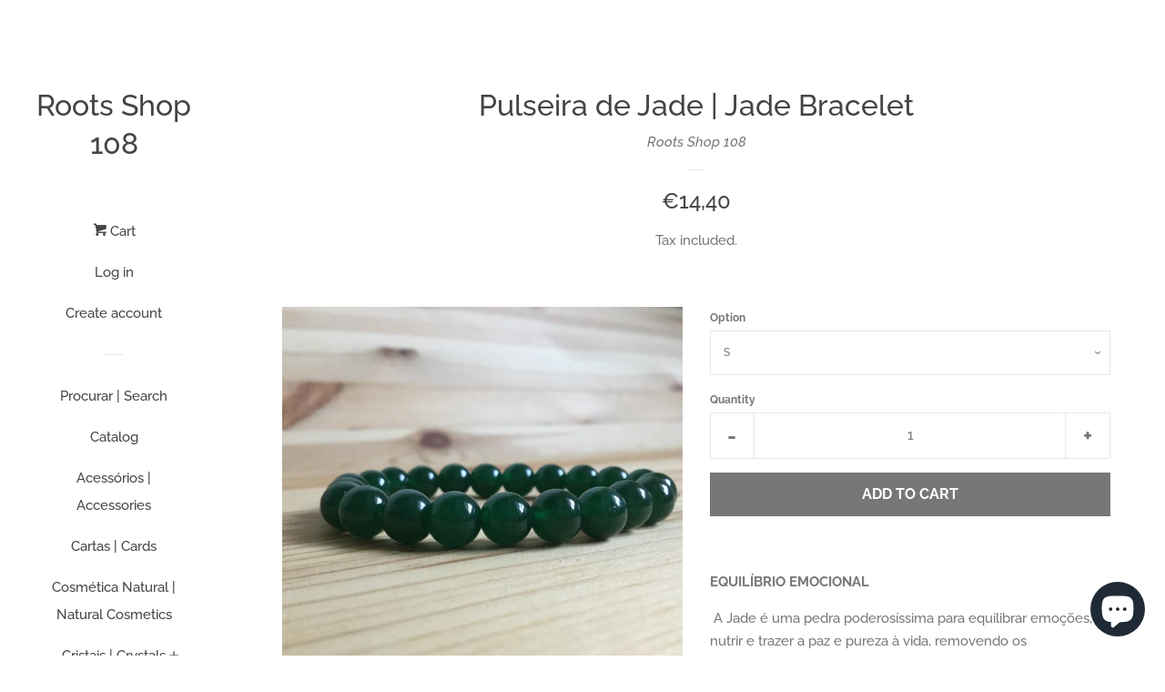

--- FILE ---
content_type: text/html; charset=utf-8
request_url: https://rootsshop.net/products/pulseira-de-jade-jade-bracelet
body_size: 23666
content:
<!doctype html>
<html class="no-js">
<head>

  <!-- Basic page needs ================================================== -->
  <meta charset="utf-8">
  <meta http-equiv="X-UA-Compatible" content="IE=edge,chrome=1">

  

  <!-- Title and description ================================================== -->
  <title>
  Pulseira de Jade | Jade Bracelet &ndash; Roots Shop 108
  </title>

  
  <meta name="description" content="EQUILÍBRIO EMOCIONAL  A Jade é uma pedra poderosíssima para equilibrar emoções, nutrir e trazer a paz e pureza à vida, removendo os pensamentos tóxicos e energias negativas. A Jade irradia o divino, promovendo o amor incondicional, serenidade, clareza de espírito, coragem e sabedoria. A Jade tradicionalmente é a pedra ">
  

  <!-- Social meta ================================================== -->
  <!-- /snippets/social-meta-tags.liquid -->




<meta property="og:site_name" content="Roots Shop 108">
<meta property="og:url" content="https://rootsshop.net/products/pulseira-de-jade-jade-bracelet">
<meta property="og:title" content="Pulseira de Jade | Jade Bracelet">
<meta property="og:type" content="product">
<meta property="og:description" content="EQUILÍBRIO EMOCIONAL  A Jade é uma pedra poderosíssima para equilibrar emoções, nutrir e trazer a paz e pureza à vida, removendo os pensamentos tóxicos e energias negativas. A Jade irradia o divino, promovendo o amor incondicional, serenidade, clareza de espírito, coragem e sabedoria. A Jade tradicionalmente é a pedra ">

  <meta property="og:price:amount" content="14,40">
  <meta property="og:price:currency" content="EUR">

<meta property="og:image" content="http://rootsshop.net/cdn/shop/products/97281-90f8e0e4f4a147378adb484a143cdc52_1200x1200.jpg?v=1571714632"><meta property="og:image" content="http://rootsshop.net/cdn/shop/products/97281-1b6888bd668544a48e29282b228f898f_1200x1200.jpg?v=1571714632"><meta property="og:image" content="http://rootsshop.net/cdn/shop/products/97281-11d6d7b5856d4e6682cadd5a1c158b42_1200x1200.jpg?v=1571714632">
<meta property="og:image:secure_url" content="https://rootsshop.net/cdn/shop/products/97281-90f8e0e4f4a147378adb484a143cdc52_1200x1200.jpg?v=1571714632"><meta property="og:image:secure_url" content="https://rootsshop.net/cdn/shop/products/97281-1b6888bd668544a48e29282b228f898f_1200x1200.jpg?v=1571714632"><meta property="og:image:secure_url" content="https://rootsshop.net/cdn/shop/products/97281-11d6d7b5856d4e6682cadd5a1c158b42_1200x1200.jpg?v=1571714632">


  <meta name="twitter:site" content="@rootsshop">

<meta name="twitter:card" content="summary_large_image">
<meta name="twitter:title" content="Pulseira de Jade | Jade Bracelet">
<meta name="twitter:description" content="EQUILÍBRIO EMOCIONAL  A Jade é uma pedra poderosíssima para equilibrar emoções, nutrir e trazer a paz e pureza à vida, removendo os pensamentos tóxicos e energias negativas. A Jade irradia o divino, promovendo o amor incondicional, serenidade, clareza de espírito, coragem e sabedoria. A Jade tradicionalmente é a pedra ">


  <!-- Helpers ================================================== -->
  <link rel="canonical" href="https://rootsshop.net/products/pulseira-de-jade-jade-bracelet">
  <meta name="viewport" content="width=device-width, initial-scale=1, shrink-to-fit=no">

  
    <!-- Ajaxify Cart Plugin ================================================== -->
    <link href="//rootsshop.net/cdn/shop/t/6/assets/ajaxify.scss.css?v=116934885307387594241550586974" rel="stylesheet" type="text/css" media="all" />
  

  <!-- CSS ================================================== -->
  <link href="//rootsshop.net/cdn/shop/t/6/assets/timber.scss.css?v=157286968903411929071763749133" rel="stylesheet" type="text/css" media="all" />

  <script>
    window.theme = window.theme || {};

    var theme = {
      cartType: 'drawer',
      moneyFormat: "€{{amount_with_comma_separator}}",
      currentTemplate: 'product',
      variables: {
        mediaQuerySmall: 'screen and (max-width: 480px)',
        bpSmall: false
      }
    }

    document.documentElement.className = document.documentElement.className.replace('no-js', 'js');
  </script>

  <!-- Header hook for plugins ================================================== -->
  <script>window.performance && window.performance.mark && window.performance.mark('shopify.content_for_header.start');</script><meta id="shopify-digital-wallet" name="shopify-digital-wallet" content="/4683694168/digital_wallets/dialog">
<meta name="shopify-checkout-api-token" content="4be16a0c6ed58cd99c191a4807ad2785">
<meta id="in-context-paypal-metadata" data-shop-id="4683694168" data-venmo-supported="false" data-environment="production" data-locale="en_US" data-paypal-v4="true" data-currency="EUR">
<link rel="alternate" type="application/json+oembed" href="https://rootsshop.net/products/pulseira-de-jade-jade-bracelet.oembed">
<script async="async" src="/checkouts/internal/preloads.js?locale=en-PT"></script>
<script id="shopify-features" type="application/json">{"accessToken":"4be16a0c6ed58cd99c191a4807ad2785","betas":["rich-media-storefront-analytics"],"domain":"rootsshop.net","predictiveSearch":true,"shopId":4683694168,"locale":"en"}</script>
<script>var Shopify = Shopify || {};
Shopify.shop = "roots-shop-108.myshopify.com";
Shopify.locale = "en";
Shopify.currency = {"active":"EUR","rate":"1.0"};
Shopify.country = "PT";
Shopify.theme = {"name":"Pop","id":38202114136,"schema_name":"Pop","schema_version":"8.1.2","theme_store_id":719,"role":"main"};
Shopify.theme.handle = "null";
Shopify.theme.style = {"id":null,"handle":null};
Shopify.cdnHost = "rootsshop.net/cdn";
Shopify.routes = Shopify.routes || {};
Shopify.routes.root = "/";</script>
<script type="module">!function(o){(o.Shopify=o.Shopify||{}).modules=!0}(window);</script>
<script>!function(o){function n(){var o=[];function n(){o.push(Array.prototype.slice.apply(arguments))}return n.q=o,n}var t=o.Shopify=o.Shopify||{};t.loadFeatures=n(),t.autoloadFeatures=n()}(window);</script>
<script id="shop-js-analytics" type="application/json">{"pageType":"product"}</script>
<script defer="defer" async type="module" src="//rootsshop.net/cdn/shopifycloud/shop-js/modules/v2/client.init-shop-cart-sync_BT-GjEfc.en.esm.js"></script>
<script defer="defer" async type="module" src="//rootsshop.net/cdn/shopifycloud/shop-js/modules/v2/chunk.common_D58fp_Oc.esm.js"></script>
<script defer="defer" async type="module" src="//rootsshop.net/cdn/shopifycloud/shop-js/modules/v2/chunk.modal_xMitdFEc.esm.js"></script>
<script type="module">
  await import("//rootsshop.net/cdn/shopifycloud/shop-js/modules/v2/client.init-shop-cart-sync_BT-GjEfc.en.esm.js");
await import("//rootsshop.net/cdn/shopifycloud/shop-js/modules/v2/chunk.common_D58fp_Oc.esm.js");
await import("//rootsshop.net/cdn/shopifycloud/shop-js/modules/v2/chunk.modal_xMitdFEc.esm.js");

  window.Shopify.SignInWithShop?.initShopCartSync?.({"fedCMEnabled":true,"windoidEnabled":true});

</script>
<script id="__st">var __st={"a":4683694168,"offset":0,"reqid":"d909958d-0ba6-45f8-a831-92a26d4eeec4-1769088788","pageurl":"rootsshop.net\/products\/pulseira-de-jade-jade-bracelet","u":"f25b1d644244","p":"product","rtyp":"product","rid":1961417965656};</script>
<script>window.ShopifyPaypalV4VisibilityTracking = true;</script>
<script id="captcha-bootstrap">!function(){'use strict';const t='contact',e='account',n='new_comment',o=[[t,t],['blogs',n],['comments',n],[t,'customer']],c=[[e,'customer_login'],[e,'guest_login'],[e,'recover_customer_password'],[e,'create_customer']],r=t=>t.map((([t,e])=>`form[action*='/${t}']:not([data-nocaptcha='true']) input[name='form_type'][value='${e}']`)).join(','),a=t=>()=>t?[...document.querySelectorAll(t)].map((t=>t.form)):[];function s(){const t=[...o],e=r(t);return a(e)}const i='password',u='form_key',d=['recaptcha-v3-token','g-recaptcha-response','h-captcha-response',i],f=()=>{try{return window.sessionStorage}catch{return}},m='__shopify_v',_=t=>t.elements[u];function p(t,e,n=!1){try{const o=window.sessionStorage,c=JSON.parse(o.getItem(e)),{data:r}=function(t){const{data:e,action:n}=t;return t[m]||n?{data:e,action:n}:{data:t,action:n}}(c);for(const[e,n]of Object.entries(r))t.elements[e]&&(t.elements[e].value=n);n&&o.removeItem(e)}catch(o){console.error('form repopulation failed',{error:o})}}const l='form_type',E='cptcha';function T(t){t.dataset[E]=!0}const w=window,h=w.document,L='Shopify',v='ce_forms',y='captcha';let A=!1;((t,e)=>{const n=(g='f06e6c50-85a8-45c8-87d0-21a2b65856fe',I='https://cdn.shopify.com/shopifycloud/storefront-forms-hcaptcha/ce_storefront_forms_captcha_hcaptcha.v1.5.2.iife.js',D={infoText:'Protected by hCaptcha',privacyText:'Privacy',termsText:'Terms'},(t,e,n)=>{const o=w[L][v],c=o.bindForm;if(c)return c(t,g,e,D).then(n);var r;o.q.push([[t,g,e,D],n]),r=I,A||(h.body.append(Object.assign(h.createElement('script'),{id:'captcha-provider',async:!0,src:r})),A=!0)});var g,I,D;w[L]=w[L]||{},w[L][v]=w[L][v]||{},w[L][v].q=[],w[L][y]=w[L][y]||{},w[L][y].protect=function(t,e){n(t,void 0,e),T(t)},Object.freeze(w[L][y]),function(t,e,n,w,h,L){const[v,y,A,g]=function(t,e,n){const i=e?o:[],u=t?c:[],d=[...i,...u],f=r(d),m=r(i),_=r(d.filter((([t,e])=>n.includes(e))));return[a(f),a(m),a(_),s()]}(w,h,L),I=t=>{const e=t.target;return e instanceof HTMLFormElement?e:e&&e.form},D=t=>v().includes(t);t.addEventListener('submit',(t=>{const e=I(t);if(!e)return;const n=D(e)&&!e.dataset.hcaptchaBound&&!e.dataset.recaptchaBound,o=_(e),c=g().includes(e)&&(!o||!o.value);(n||c)&&t.preventDefault(),c&&!n&&(function(t){try{if(!f())return;!function(t){const e=f();if(!e)return;const n=_(t);if(!n)return;const o=n.value;o&&e.removeItem(o)}(t);const e=Array.from(Array(32),(()=>Math.random().toString(36)[2])).join('');!function(t,e){_(t)||t.append(Object.assign(document.createElement('input'),{type:'hidden',name:u})),t.elements[u].value=e}(t,e),function(t,e){const n=f();if(!n)return;const o=[...t.querySelectorAll(`input[type='${i}']`)].map((({name:t})=>t)),c=[...d,...o],r={};for(const[a,s]of new FormData(t).entries())c.includes(a)||(r[a]=s);n.setItem(e,JSON.stringify({[m]:1,action:t.action,data:r}))}(t,e)}catch(e){console.error('failed to persist form',e)}}(e),e.submit())}));const S=(t,e)=>{t&&!t.dataset[E]&&(n(t,e.some((e=>e===t))),T(t))};for(const o of['focusin','change'])t.addEventListener(o,(t=>{const e=I(t);D(e)&&S(e,y())}));const B=e.get('form_key'),M=e.get(l),P=B&&M;t.addEventListener('DOMContentLoaded',(()=>{const t=y();if(P)for(const e of t)e.elements[l].value===M&&p(e,B);[...new Set([...A(),...v().filter((t=>'true'===t.dataset.shopifyCaptcha))])].forEach((e=>S(e,t)))}))}(h,new URLSearchParams(w.location.search),n,t,e,['guest_login'])})(!0,!0)}();</script>
<script integrity="sha256-4kQ18oKyAcykRKYeNunJcIwy7WH5gtpwJnB7kiuLZ1E=" data-source-attribution="shopify.loadfeatures" defer="defer" src="//rootsshop.net/cdn/shopifycloud/storefront/assets/storefront/load_feature-a0a9edcb.js" crossorigin="anonymous"></script>
<script data-source-attribution="shopify.dynamic_checkout.dynamic.init">var Shopify=Shopify||{};Shopify.PaymentButton=Shopify.PaymentButton||{isStorefrontPortableWallets:!0,init:function(){window.Shopify.PaymentButton.init=function(){};var t=document.createElement("script");t.src="https://rootsshop.net/cdn/shopifycloud/portable-wallets/latest/portable-wallets.en.js",t.type="module",document.head.appendChild(t)}};
</script>
<script data-source-attribution="shopify.dynamic_checkout.buyer_consent">
  function portableWalletsHideBuyerConsent(e){var t=document.getElementById("shopify-buyer-consent"),n=document.getElementById("shopify-subscription-policy-button");t&&n&&(t.classList.add("hidden"),t.setAttribute("aria-hidden","true"),n.removeEventListener("click",e))}function portableWalletsShowBuyerConsent(e){var t=document.getElementById("shopify-buyer-consent"),n=document.getElementById("shopify-subscription-policy-button");t&&n&&(t.classList.remove("hidden"),t.removeAttribute("aria-hidden"),n.addEventListener("click",e))}window.Shopify?.PaymentButton&&(window.Shopify.PaymentButton.hideBuyerConsent=portableWalletsHideBuyerConsent,window.Shopify.PaymentButton.showBuyerConsent=portableWalletsShowBuyerConsent);
</script>
<script data-source-attribution="shopify.dynamic_checkout.cart.bootstrap">document.addEventListener("DOMContentLoaded",(function(){function t(){return document.querySelector("shopify-accelerated-checkout-cart, shopify-accelerated-checkout")}if(t())Shopify.PaymentButton.init();else{new MutationObserver((function(e,n){t()&&(Shopify.PaymentButton.init(),n.disconnect())})).observe(document.body,{childList:!0,subtree:!0})}}));
</script>
<link id="shopify-accelerated-checkout-styles" rel="stylesheet" media="screen" href="https://rootsshop.net/cdn/shopifycloud/portable-wallets/latest/accelerated-checkout-backwards-compat.css" crossorigin="anonymous">
<style id="shopify-accelerated-checkout-cart">
        #shopify-buyer-consent {
  margin-top: 1em;
  display: inline-block;
  width: 100%;
}

#shopify-buyer-consent.hidden {
  display: none;
}

#shopify-subscription-policy-button {
  background: none;
  border: none;
  padding: 0;
  text-decoration: underline;
  font-size: inherit;
  cursor: pointer;
}

#shopify-subscription-policy-button::before {
  box-shadow: none;
}

      </style>

<script>window.performance && window.performance.mark && window.performance.mark('shopify.content_for_header.end');</script>

  
  

  
  <script src="//rootsshop.net/cdn/shop/t/6/assets/jquery-2.2.3.min.js?v=58211863146907186831550586967" type="text/javascript"></script>
  <script src="//rootsshop.net/cdn/shop/t/6/assets/modernizr.min.js?v=520786850485634651550586968" type="text/javascript"></script>

  <script src="//rootsshop.net/cdn/shop/t/6/assets/lazysizes.min.js?v=177476512571513845041550586967" async="async"></script>

  <script src="//rootsshop.net/cdn/shop/t/6/assets/theme.js?v=97239712952730064071550586968" defer="defer"></script>

<script src="https://cdn.shopify.com/extensions/e8878072-2f6b-4e89-8082-94b04320908d/inbox-1254/assets/inbox-chat-loader.js" type="text/javascript" defer="defer"></script>
<link href="https://monorail-edge.shopifysvc.com" rel="dns-prefetch">
<script>(function(){if ("sendBeacon" in navigator && "performance" in window) {try {var session_token_from_headers = performance.getEntriesByType('navigation')[0].serverTiming.find(x => x.name == '_s').description;} catch {var session_token_from_headers = undefined;}var session_cookie_matches = document.cookie.match(/_shopify_s=([^;]*)/);var session_token_from_cookie = session_cookie_matches && session_cookie_matches.length === 2 ? session_cookie_matches[1] : "";var session_token = session_token_from_headers || session_token_from_cookie || "";function handle_abandonment_event(e) {var entries = performance.getEntries().filter(function(entry) {return /monorail-edge.shopifysvc.com/.test(entry.name);});if (!window.abandonment_tracked && entries.length === 0) {window.abandonment_tracked = true;var currentMs = Date.now();var navigation_start = performance.timing.navigationStart;var payload = {shop_id: 4683694168,url: window.location.href,navigation_start,duration: currentMs - navigation_start,session_token,page_type: "product"};window.navigator.sendBeacon("https://monorail-edge.shopifysvc.com/v1/produce", JSON.stringify({schema_id: "online_store_buyer_site_abandonment/1.1",payload: payload,metadata: {event_created_at_ms: currentMs,event_sent_at_ms: currentMs}}));}}window.addEventListener('pagehide', handle_abandonment_event);}}());</script>
<script id="web-pixels-manager-setup">(function e(e,d,r,n,o){if(void 0===o&&(o={}),!Boolean(null===(a=null===(i=window.Shopify)||void 0===i?void 0:i.analytics)||void 0===a?void 0:a.replayQueue)){var i,a;window.Shopify=window.Shopify||{};var t=window.Shopify;t.analytics=t.analytics||{};var s=t.analytics;s.replayQueue=[],s.publish=function(e,d,r){return s.replayQueue.push([e,d,r]),!0};try{self.performance.mark("wpm:start")}catch(e){}var l=function(){var e={modern:/Edge?\/(1{2}[4-9]|1[2-9]\d|[2-9]\d{2}|\d{4,})\.\d+(\.\d+|)|Firefox\/(1{2}[4-9]|1[2-9]\d|[2-9]\d{2}|\d{4,})\.\d+(\.\d+|)|Chrom(ium|e)\/(9{2}|\d{3,})\.\d+(\.\d+|)|(Maci|X1{2}).+ Version\/(15\.\d+|(1[6-9]|[2-9]\d|\d{3,})\.\d+)([,.]\d+|)( \(\w+\)|)( Mobile\/\w+|) Safari\/|Chrome.+OPR\/(9{2}|\d{3,})\.\d+\.\d+|(CPU[ +]OS|iPhone[ +]OS|CPU[ +]iPhone|CPU IPhone OS|CPU iPad OS)[ +]+(15[._]\d+|(1[6-9]|[2-9]\d|\d{3,})[._]\d+)([._]\d+|)|Android:?[ /-](13[3-9]|1[4-9]\d|[2-9]\d{2}|\d{4,})(\.\d+|)(\.\d+|)|Android.+Firefox\/(13[5-9]|1[4-9]\d|[2-9]\d{2}|\d{4,})\.\d+(\.\d+|)|Android.+Chrom(ium|e)\/(13[3-9]|1[4-9]\d|[2-9]\d{2}|\d{4,})\.\d+(\.\d+|)|SamsungBrowser\/([2-9]\d|\d{3,})\.\d+/,legacy:/Edge?\/(1[6-9]|[2-9]\d|\d{3,})\.\d+(\.\d+|)|Firefox\/(5[4-9]|[6-9]\d|\d{3,})\.\d+(\.\d+|)|Chrom(ium|e)\/(5[1-9]|[6-9]\d|\d{3,})\.\d+(\.\d+|)([\d.]+$|.*Safari\/(?![\d.]+ Edge\/[\d.]+$))|(Maci|X1{2}).+ Version\/(10\.\d+|(1[1-9]|[2-9]\d|\d{3,})\.\d+)([,.]\d+|)( \(\w+\)|)( Mobile\/\w+|) Safari\/|Chrome.+OPR\/(3[89]|[4-9]\d|\d{3,})\.\d+\.\d+|(CPU[ +]OS|iPhone[ +]OS|CPU[ +]iPhone|CPU IPhone OS|CPU iPad OS)[ +]+(10[._]\d+|(1[1-9]|[2-9]\d|\d{3,})[._]\d+)([._]\d+|)|Android:?[ /-](13[3-9]|1[4-9]\d|[2-9]\d{2}|\d{4,})(\.\d+|)(\.\d+|)|Mobile Safari.+OPR\/([89]\d|\d{3,})\.\d+\.\d+|Android.+Firefox\/(13[5-9]|1[4-9]\d|[2-9]\d{2}|\d{4,})\.\d+(\.\d+|)|Android.+Chrom(ium|e)\/(13[3-9]|1[4-9]\d|[2-9]\d{2}|\d{4,})\.\d+(\.\d+|)|Android.+(UC? ?Browser|UCWEB|U3)[ /]?(15\.([5-9]|\d{2,})|(1[6-9]|[2-9]\d|\d{3,})\.\d+)\.\d+|SamsungBrowser\/(5\.\d+|([6-9]|\d{2,})\.\d+)|Android.+MQ{2}Browser\/(14(\.(9|\d{2,})|)|(1[5-9]|[2-9]\d|\d{3,})(\.\d+|))(\.\d+|)|K[Aa][Ii]OS\/(3\.\d+|([4-9]|\d{2,})\.\d+)(\.\d+|)/},d=e.modern,r=e.legacy,n=navigator.userAgent;return n.match(d)?"modern":n.match(r)?"legacy":"unknown"}(),u="modern"===l?"modern":"legacy",c=(null!=n?n:{modern:"",legacy:""})[u],f=function(e){return[e.baseUrl,"/wpm","/b",e.hashVersion,"modern"===e.buildTarget?"m":"l",".js"].join("")}({baseUrl:d,hashVersion:r,buildTarget:u}),m=function(e){var d=e.version,r=e.bundleTarget,n=e.surface,o=e.pageUrl,i=e.monorailEndpoint;return{emit:function(e){var a=e.status,t=e.errorMsg,s=(new Date).getTime(),l=JSON.stringify({metadata:{event_sent_at_ms:s},events:[{schema_id:"web_pixels_manager_load/3.1",payload:{version:d,bundle_target:r,page_url:o,status:a,surface:n,error_msg:t},metadata:{event_created_at_ms:s}}]});if(!i)return console&&console.warn&&console.warn("[Web Pixels Manager] No Monorail endpoint provided, skipping logging."),!1;try{return self.navigator.sendBeacon.bind(self.navigator)(i,l)}catch(e){}var u=new XMLHttpRequest;try{return u.open("POST",i,!0),u.setRequestHeader("Content-Type","text/plain"),u.send(l),!0}catch(e){return console&&console.warn&&console.warn("[Web Pixels Manager] Got an unhandled error while logging to Monorail."),!1}}}}({version:r,bundleTarget:l,surface:e.surface,pageUrl:self.location.href,monorailEndpoint:e.monorailEndpoint});try{o.browserTarget=l,function(e){var d=e.src,r=e.async,n=void 0===r||r,o=e.onload,i=e.onerror,a=e.sri,t=e.scriptDataAttributes,s=void 0===t?{}:t,l=document.createElement("script"),u=document.querySelector("head"),c=document.querySelector("body");if(l.async=n,l.src=d,a&&(l.integrity=a,l.crossOrigin="anonymous"),s)for(var f in s)if(Object.prototype.hasOwnProperty.call(s,f))try{l.dataset[f]=s[f]}catch(e){}if(o&&l.addEventListener("load",o),i&&l.addEventListener("error",i),u)u.appendChild(l);else{if(!c)throw new Error("Did not find a head or body element to append the script");c.appendChild(l)}}({src:f,async:!0,onload:function(){if(!function(){var e,d;return Boolean(null===(d=null===(e=window.Shopify)||void 0===e?void 0:e.analytics)||void 0===d?void 0:d.initialized)}()){var d=window.webPixelsManager.init(e)||void 0;if(d){var r=window.Shopify.analytics;r.replayQueue.forEach((function(e){var r=e[0],n=e[1],o=e[2];d.publishCustomEvent(r,n,o)})),r.replayQueue=[],r.publish=d.publishCustomEvent,r.visitor=d.visitor,r.initialized=!0}}},onerror:function(){return m.emit({status:"failed",errorMsg:"".concat(f," has failed to load")})},sri:function(e){var d=/^sha384-[A-Za-z0-9+/=]+$/;return"string"==typeof e&&d.test(e)}(c)?c:"",scriptDataAttributes:o}),m.emit({status:"loading"})}catch(e){m.emit({status:"failed",errorMsg:(null==e?void 0:e.message)||"Unknown error"})}}})({shopId: 4683694168,storefrontBaseUrl: "https://rootsshop.net",extensionsBaseUrl: "https://extensions.shopifycdn.com/cdn/shopifycloud/web-pixels-manager",monorailEndpoint: "https://monorail-edge.shopifysvc.com/unstable/produce_batch",surface: "storefront-renderer",enabledBetaFlags: ["2dca8a86"],webPixelsConfigList: [{"id":"362479939","configuration":"{\"pixel_id\":\"276113100244752\",\"pixel_type\":\"facebook_pixel\",\"metaapp_system_user_token\":\"-\"}","eventPayloadVersion":"v1","runtimeContext":"OPEN","scriptVersion":"ca16bc87fe92b6042fbaa3acc2fbdaa6","type":"APP","apiClientId":2329312,"privacyPurposes":["ANALYTICS","MARKETING","SALE_OF_DATA"],"dataSharingAdjustments":{"protectedCustomerApprovalScopes":["read_customer_address","read_customer_email","read_customer_name","read_customer_personal_data","read_customer_phone"]}},{"id":"166265155","configuration":"{\"tagID\":\"2613202384824\"}","eventPayloadVersion":"v1","runtimeContext":"STRICT","scriptVersion":"18031546ee651571ed29edbe71a3550b","type":"APP","apiClientId":3009811,"privacyPurposes":["ANALYTICS","MARKETING","SALE_OF_DATA"],"dataSharingAdjustments":{"protectedCustomerApprovalScopes":["read_customer_address","read_customer_email","read_customer_name","read_customer_personal_data","read_customer_phone"]}},{"id":"173179203","eventPayloadVersion":"v1","runtimeContext":"LAX","scriptVersion":"1","type":"CUSTOM","privacyPurposes":["ANALYTICS"],"name":"Google Analytics tag (migrated)"},{"id":"shopify-app-pixel","configuration":"{}","eventPayloadVersion":"v1","runtimeContext":"STRICT","scriptVersion":"0450","apiClientId":"shopify-pixel","type":"APP","privacyPurposes":["ANALYTICS","MARKETING"]},{"id":"shopify-custom-pixel","eventPayloadVersion":"v1","runtimeContext":"LAX","scriptVersion":"0450","apiClientId":"shopify-pixel","type":"CUSTOM","privacyPurposes":["ANALYTICS","MARKETING"]}],isMerchantRequest: false,initData: {"shop":{"name":"Roots Shop 108","paymentSettings":{"currencyCode":"EUR"},"myshopifyDomain":"roots-shop-108.myshopify.com","countryCode":"PT","storefrontUrl":"https:\/\/rootsshop.net"},"customer":null,"cart":null,"checkout":null,"productVariants":[{"price":{"amount":14.4,"currencyCode":"EUR"},"product":{"title":"Pulseira de Jade | Jade Bracelet","vendor":"Roots Shop 108","id":"1961417965656","untranslatedTitle":"Pulseira de Jade | Jade Bracelet","url":"\/products\/pulseira-de-jade-jade-bracelet","type":"Pulseiras | Bracelets"},"id":"19648895582296","image":{"src":"\/\/rootsshop.net\/cdn\/shop\/products\/97281-90f8e0e4f4a147378adb484a143cdc52.jpg?v=1571714632"},"sku":"","title":"S","untranslatedTitle":"S"},{"price":{"amount":14.4,"currencyCode":"EUR"},"product":{"title":"Pulseira de Jade | Jade Bracelet","vendor":"Roots Shop 108","id":"1961417965656","untranslatedTitle":"Pulseira de Jade | Jade Bracelet","url":"\/products\/pulseira-de-jade-jade-bracelet","type":"Pulseiras | Bracelets"},"id":"19648895615064","image":{"src":"\/\/rootsshop.net\/cdn\/shop\/products\/97281-90f8e0e4f4a147378adb484a143cdc52.jpg?v=1571714632"},"sku":"","title":"M","untranslatedTitle":"M"},{"price":{"amount":14.4,"currencyCode":"EUR"},"product":{"title":"Pulseira de Jade | Jade Bracelet","vendor":"Roots Shop 108","id":"1961417965656","untranslatedTitle":"Pulseira de Jade | Jade Bracelet","url":"\/products\/pulseira-de-jade-jade-bracelet","type":"Pulseiras | Bracelets"},"id":"19648895647832","image":{"src":"\/\/rootsshop.net\/cdn\/shop\/products\/97281-90f8e0e4f4a147378adb484a143cdc52.jpg?v=1571714632"},"sku":"","title":"L","untranslatedTitle":"L"}],"purchasingCompany":null},},"https://rootsshop.net/cdn","fcfee988w5aeb613cpc8e4bc33m6693e112",{"modern":"","legacy":""},{"shopId":"4683694168","storefrontBaseUrl":"https:\/\/rootsshop.net","extensionBaseUrl":"https:\/\/extensions.shopifycdn.com\/cdn\/shopifycloud\/web-pixels-manager","surface":"storefront-renderer","enabledBetaFlags":"[\"2dca8a86\"]","isMerchantRequest":"false","hashVersion":"fcfee988w5aeb613cpc8e4bc33m6693e112","publish":"custom","events":"[[\"page_viewed\",{}],[\"product_viewed\",{\"productVariant\":{\"price\":{\"amount\":14.4,\"currencyCode\":\"EUR\"},\"product\":{\"title\":\"Pulseira de Jade | Jade Bracelet\",\"vendor\":\"Roots Shop 108\",\"id\":\"1961417965656\",\"untranslatedTitle\":\"Pulseira de Jade | Jade Bracelet\",\"url\":\"\/products\/pulseira-de-jade-jade-bracelet\",\"type\":\"Pulseiras | Bracelets\"},\"id\":\"19648895582296\",\"image\":{\"src\":\"\/\/rootsshop.net\/cdn\/shop\/products\/97281-90f8e0e4f4a147378adb484a143cdc52.jpg?v=1571714632\"},\"sku\":\"\",\"title\":\"S\",\"untranslatedTitle\":\"S\"}}]]"});</script><script>
  window.ShopifyAnalytics = window.ShopifyAnalytics || {};
  window.ShopifyAnalytics.meta = window.ShopifyAnalytics.meta || {};
  window.ShopifyAnalytics.meta.currency = 'EUR';
  var meta = {"product":{"id":1961417965656,"gid":"gid:\/\/shopify\/Product\/1961417965656","vendor":"Roots Shop 108","type":"Pulseiras | Bracelets","handle":"pulseira-de-jade-jade-bracelet","variants":[{"id":19648895582296,"price":1440,"name":"Pulseira de Jade | Jade Bracelet - S","public_title":"S","sku":""},{"id":19648895615064,"price":1440,"name":"Pulseira de Jade | Jade Bracelet - M","public_title":"M","sku":""},{"id":19648895647832,"price":1440,"name":"Pulseira de Jade | Jade Bracelet - L","public_title":"L","sku":""}],"remote":false},"page":{"pageType":"product","resourceType":"product","resourceId":1961417965656,"requestId":"d909958d-0ba6-45f8-a831-92a26d4eeec4-1769088788"}};
  for (var attr in meta) {
    window.ShopifyAnalytics.meta[attr] = meta[attr];
  }
</script>
<script class="analytics">
  (function () {
    var customDocumentWrite = function(content) {
      var jquery = null;

      if (window.jQuery) {
        jquery = window.jQuery;
      } else if (window.Checkout && window.Checkout.$) {
        jquery = window.Checkout.$;
      }

      if (jquery) {
        jquery('body').append(content);
      }
    };

    var hasLoggedConversion = function(token) {
      if (token) {
        return document.cookie.indexOf('loggedConversion=' + token) !== -1;
      }
      return false;
    }

    var setCookieIfConversion = function(token) {
      if (token) {
        var twoMonthsFromNow = new Date(Date.now());
        twoMonthsFromNow.setMonth(twoMonthsFromNow.getMonth() + 2);

        document.cookie = 'loggedConversion=' + token + '; expires=' + twoMonthsFromNow;
      }
    }

    var trekkie = window.ShopifyAnalytics.lib = window.trekkie = window.trekkie || [];
    if (trekkie.integrations) {
      return;
    }
    trekkie.methods = [
      'identify',
      'page',
      'ready',
      'track',
      'trackForm',
      'trackLink'
    ];
    trekkie.factory = function(method) {
      return function() {
        var args = Array.prototype.slice.call(arguments);
        args.unshift(method);
        trekkie.push(args);
        return trekkie;
      };
    };
    for (var i = 0; i < trekkie.methods.length; i++) {
      var key = trekkie.methods[i];
      trekkie[key] = trekkie.factory(key);
    }
    trekkie.load = function(config) {
      trekkie.config = config || {};
      trekkie.config.initialDocumentCookie = document.cookie;
      var first = document.getElementsByTagName('script')[0];
      var script = document.createElement('script');
      script.type = 'text/javascript';
      script.onerror = function(e) {
        var scriptFallback = document.createElement('script');
        scriptFallback.type = 'text/javascript';
        scriptFallback.onerror = function(error) {
                var Monorail = {
      produce: function produce(monorailDomain, schemaId, payload) {
        var currentMs = new Date().getTime();
        var event = {
          schema_id: schemaId,
          payload: payload,
          metadata: {
            event_created_at_ms: currentMs,
            event_sent_at_ms: currentMs
          }
        };
        return Monorail.sendRequest("https://" + monorailDomain + "/v1/produce", JSON.stringify(event));
      },
      sendRequest: function sendRequest(endpointUrl, payload) {
        // Try the sendBeacon API
        if (window && window.navigator && typeof window.navigator.sendBeacon === 'function' && typeof window.Blob === 'function' && !Monorail.isIos12()) {
          var blobData = new window.Blob([payload], {
            type: 'text/plain'
          });

          if (window.navigator.sendBeacon(endpointUrl, blobData)) {
            return true;
          } // sendBeacon was not successful

        } // XHR beacon

        var xhr = new XMLHttpRequest();

        try {
          xhr.open('POST', endpointUrl);
          xhr.setRequestHeader('Content-Type', 'text/plain');
          xhr.send(payload);
        } catch (e) {
          console.log(e);
        }

        return false;
      },
      isIos12: function isIos12() {
        return window.navigator.userAgent.lastIndexOf('iPhone; CPU iPhone OS 12_') !== -1 || window.navigator.userAgent.lastIndexOf('iPad; CPU OS 12_') !== -1;
      }
    };
    Monorail.produce('monorail-edge.shopifysvc.com',
      'trekkie_storefront_load_errors/1.1',
      {shop_id: 4683694168,
      theme_id: 38202114136,
      app_name: "storefront",
      context_url: window.location.href,
      source_url: "//rootsshop.net/cdn/s/trekkie.storefront.1bbfab421998800ff09850b62e84b8915387986d.min.js"});

        };
        scriptFallback.async = true;
        scriptFallback.src = '//rootsshop.net/cdn/s/trekkie.storefront.1bbfab421998800ff09850b62e84b8915387986d.min.js';
        first.parentNode.insertBefore(scriptFallback, first);
      };
      script.async = true;
      script.src = '//rootsshop.net/cdn/s/trekkie.storefront.1bbfab421998800ff09850b62e84b8915387986d.min.js';
      first.parentNode.insertBefore(script, first);
    };
    trekkie.load(
      {"Trekkie":{"appName":"storefront","development":false,"defaultAttributes":{"shopId":4683694168,"isMerchantRequest":null,"themeId":38202114136,"themeCityHash":"7320166180323703037","contentLanguage":"en","currency":"EUR","eventMetadataId":"2394dfbf-73f5-4a70-b0d9-fed62d1e234b"},"isServerSideCookieWritingEnabled":true,"monorailRegion":"shop_domain","enabledBetaFlags":["65f19447"]},"Session Attribution":{},"S2S":{"facebookCapiEnabled":true,"source":"trekkie-storefront-renderer","apiClientId":580111}}
    );

    var loaded = false;
    trekkie.ready(function() {
      if (loaded) return;
      loaded = true;

      window.ShopifyAnalytics.lib = window.trekkie;

      var originalDocumentWrite = document.write;
      document.write = customDocumentWrite;
      try { window.ShopifyAnalytics.merchantGoogleAnalytics.call(this); } catch(error) {};
      document.write = originalDocumentWrite;

      window.ShopifyAnalytics.lib.page(null,{"pageType":"product","resourceType":"product","resourceId":1961417965656,"requestId":"d909958d-0ba6-45f8-a831-92a26d4eeec4-1769088788","shopifyEmitted":true});

      var match = window.location.pathname.match(/checkouts\/(.+)\/(thank_you|post_purchase)/)
      var token = match? match[1]: undefined;
      if (!hasLoggedConversion(token)) {
        setCookieIfConversion(token);
        window.ShopifyAnalytics.lib.track("Viewed Product",{"currency":"EUR","variantId":19648895582296,"productId":1961417965656,"productGid":"gid:\/\/shopify\/Product\/1961417965656","name":"Pulseira de Jade | Jade Bracelet - S","price":"14.40","sku":"","brand":"Roots Shop 108","variant":"S","category":"Pulseiras | Bracelets","nonInteraction":true,"remote":false},undefined,undefined,{"shopifyEmitted":true});
      window.ShopifyAnalytics.lib.track("monorail:\/\/trekkie_storefront_viewed_product\/1.1",{"currency":"EUR","variantId":19648895582296,"productId":1961417965656,"productGid":"gid:\/\/shopify\/Product\/1961417965656","name":"Pulseira de Jade | Jade Bracelet - S","price":"14.40","sku":"","brand":"Roots Shop 108","variant":"S","category":"Pulseiras | Bracelets","nonInteraction":true,"remote":false,"referer":"https:\/\/rootsshop.net\/products\/pulseira-de-jade-jade-bracelet"});
      }
    });


        var eventsListenerScript = document.createElement('script');
        eventsListenerScript.async = true;
        eventsListenerScript.src = "//rootsshop.net/cdn/shopifycloud/storefront/assets/shop_events_listener-3da45d37.js";
        document.getElementsByTagName('head')[0].appendChild(eventsListenerScript);

})();</script>
  <script>
  if (!window.ga || (window.ga && typeof window.ga !== 'function')) {
    window.ga = function ga() {
      (window.ga.q = window.ga.q || []).push(arguments);
      if (window.Shopify && window.Shopify.analytics && typeof window.Shopify.analytics.publish === 'function') {
        window.Shopify.analytics.publish("ga_stub_called", {}, {sendTo: "google_osp_migration"});
      }
      console.error("Shopify's Google Analytics stub called with:", Array.from(arguments), "\nSee https://help.shopify.com/manual/promoting-marketing/pixels/pixel-migration#google for more information.");
    };
    if (window.Shopify && window.Shopify.analytics && typeof window.Shopify.analytics.publish === 'function') {
      window.Shopify.analytics.publish("ga_stub_initialized", {}, {sendTo: "google_osp_migration"});
    }
  }
</script>
<script
  defer
  src="https://rootsshop.net/cdn/shopifycloud/perf-kit/shopify-perf-kit-3.0.4.min.js"
  data-application="storefront-renderer"
  data-shop-id="4683694168"
  data-render-region="gcp-us-east1"
  data-page-type="product"
  data-theme-instance-id="38202114136"
  data-theme-name="Pop"
  data-theme-version="8.1.2"
  data-monorail-region="shop_domain"
  data-resource-timing-sampling-rate="10"
  data-shs="true"
  data-shs-beacon="true"
  data-shs-export-with-fetch="true"
  data-shs-logs-sample-rate="1"
  data-shs-beacon-endpoint="https://rootsshop.net/api/collect"
></script>
</head>


<body id="pulseira-de-jade-jade-bracelet" class="template-product" >

  <div id="shopify-section-header" class="shopify-section">





<style>
.site-header {
  
}

@media screen and (max-width: 1024px) {
  .site-header {
    height: 70px;
  }
}



@media screen and (min-width: 1025px) {
  .main-content {
    margin: 90px 0 0 0;
  }

  .site-header {
    height: 100%;
    width: 250px;
    overflow-y: auto;
    left: 0;
    position: fixed;
  }
}

.nav-mobile {
  width: 250px;
}

.page-move--nav .page-element {
  left: 250px;
}

@media screen and (min-width: 1025px) {
  .page-wrapper {
    left: 250px;
    width: calc(100% - 250px);
  }
}

.supports-csstransforms .page-move--nav .page-element {
  left: 0;
  -webkit-transform: translateX(250px);
  -moz-transform: translateX(250px);
  -ms-transform: translateX(250px);
  -o-transform: translateX(250px);
  transform: translateX(250px);
}

@media screen and (min-width: 1025px) {
  .supports-csstransforms .page-move--cart .site-header  {
    left: -250px;
  }
  .supports-csstransforms .page-move--cart .page-wrapper {
    left: calc(250px / 2);
    transform: translateX(calc(-50% + (250px / 2)));
  }
}

@media screen and (max-width: 1024px) {
  .page-wrapper {
    top: 70px;
  }
}

.page-move--nav .ajaxify-drawer {
  right: -250px;
}

.supports-csstransforms .page-move--nav .ajaxify-drawer {
  right: 0;
  -webkit-transform: translateX(250px);
  -moz-transform: translateX(250px);
  -ms-transform: translateX(250px);
  -o-transform: translateX(250px);
  transform: translateX(250px);
}

@media screen and (max-width: 1024px) {
  .header-logo img {
    max-height: 40px;
  }
}

@media screen and (min-width: 1025px) {
  .header-logo img {
    max-height: none;
  }
}

.nav-bar {
  height: 70px;
}

@media screen and (max-width: 1024px) {
  .cart-toggle,
  .nav-toggle {
    height: 70px;
  }
}
</style>



<div class="nav-mobile">
  <nav class="nav-bar" role="navigation">
    <div class="wrapper">
      



<ul class="site-nav" id="accessibleNav">
  
    
      
        <li>
          <a href="/search" class="site-nav__link site-nav__linknodrop">
            Procurar | Search
          </a>
        </li>
      
    
  
    
      
        <li>
          <a href="/collections/all" class="site-nav__link site-nav__linknodrop">
            Catalog
          </a>
        </li>
      
    
  
    
      
        <li>
          <a href="/collections/acessorios" class="site-nav__link site-nav__linknodrop">
            Acessórios | Accessories
          </a>
        </li>
      
    
  
    
      
        <li>
          <a href="/collections/frontpage" class="site-nav__link site-nav__linknodrop">
            Cartas | Cards
          </a>
        </li>
      
    
  
    
      
        <li>
          <a href="/collections/cosmetica-natural" class="site-nav__link site-nav__linknodrop">
            Cosmética Natural | Natural Cosmetics
          </a>
        </li>
      
    
  
    
      
      

      

      <li class="site-nav--has-dropdown">
        <div class="grid--full">
          <div class="grid-item large--one-whole">
            <a href="/collections/cristais-crystals" class="site-nav__linkdrop site-nav__label icon-fallback-text">
              Cristais | Crystals
            </a>
            <button type="button" class="btn btn--no-focus site-nav__dropdown-icon--open site-nav__dropdown-toggle icon-fallback-text medium-down--hide" aria-haspopup="true" aria-expanded="false" aria-label="Cristais | Crystals Menu">
              <span class="icon icon-plus" aria-hidden="true"></span>
            </button>
            <button type="button" class="btn btn--no-focus site-nav__dropdown-icon--open site-nav__dropdown-toggle site-nav__linkdroparrow large--hide icon-fallback-text" aria-haspopup="true" aria-expanded="false" aria-label="Cristais | Crystals Menu">
              <span class="icon icon-chevron-down" aria-hidden="true"></span>
            </button>
          </div>
        </div>
        <ul class="site-nav__dropdown">
          
            
              <li>
                <a href="/collections/formas-geometricas-e-figuras" class="site-nav__link">
                  Corações  | Hearts
                </a>
              </li>
            
          
            
              <li>
                <a href="/collections/drusas" class="site-nav__link">
                  Drusas |Clusters
                </a>
              </li>
            
          
            
              <li>
                <a href="/collections/esferas" class="site-nav__link">
                  Esferas  | Spheres 
                </a>
              </li>
            
          
            
              <li>
                <a href="/collections/missangas" class="site-nav__link">
                  Missangas | Beads
                </a>
              </li>
            
          
            
              <li>
                <a href="/collections/pyramids" class="site-nav__link">
                  Piraâmides | Pyramids
                </a>
              </li>
            
          
            
              <li>
                <a href="/collections/pendulos-pendulums" class="site-nav__link">
                  Pêndulos | Pendulums
                </a>
              </li>
            
          
            
              <li>
                <a href="/collections/pontas-de-cristal" class="site-nav__link">
                  Pontas  | Points
                </a>
              </li>
            
          
            
              <li>
                <a href="/collections/pedras-roladas-tumbled-stones" class="site-nav__link">
                   Roladas | Tumbled 
                </a>
              </li>
            
          
        </ul>
      </li>
    
  
    
      
        <li>
          <a href="/collections/deco-feng-shui" class="site-nav__link">
            Deco & Feng Shui 
          </a>
        </li>
      
    
  
    
      
        <li>
          <a href="/collections/livros" class="site-nav__link">
            Livros | Books
          </a>
        </li>
      
    
  
    
      
        <li>
          <a href="/collections/postais-postcards" class="site-nav__link">
            Postais | Postcards
          </a>
        </li>
      
    
  
    
      
        <li>
          <a href="/collections/t-shirt-om" class="site-nav__link">
            Roupa | Clothes
          </a>
        </li>
      
    
  
    
      
        <li>
          <a href="/collections/yoga-e-meditacao" class="site-nav__link">
            Tapetes de Yoga |  Yoga Mats
          </a>
        </li>
      
    
  
    
      
        <li>
          <a href="/collections/terapias-acessorios" class="site-nav__link">
            Terapias I Therapies
          </a>
        </li>
      
    
  
    
      
        <li>
          <a href="/collections/incensos/Incenso-%7C-Incense" class="site-nav__link">
            Incenso | Incense
          </a>
        </li>
      
    
  
  
    
      <li class="large--hide">
        <a href="/account/login" class="site-nav__link">Log in</a>
      </li>
      <li class="large--hide">
        <a href="/account/register" class="site-nav__link">Create account</a>
      </li>
    
  
</ul>

    </div>
  </nav>
</div>

<header class="site-header page-element" role="banner" data-section-id="header" data-section-type="header">
  <div class="nav-bar grid--full large--hide">

    <div class="grid-item one-quarter">
      <button type="button" class="text-link nav-toggle" id="navToggle" aria-expanded="false" aria-controls="accessibleNav">
        <div class="table-contain">
          <div class="table-contain__inner">
            <span class="icon-fallback-text">
              <span class="icon icon-hamburger" aria-hidden="true"></span>
              <span class="fallback-text">Menu</span>
            </span>
          </div>
        </div>
      </button>
    </div>

    <div class="grid-item two-quarters">

      <div class="table-contain">
        <div class="table-contain__inner">

        
          <div class="h1 header-logo" itemscope itemtype="http://schema.org/Organization">
        

        
          <a href="/" itemprop="url">Roots Shop 108</a>
        

        
          </div>
        

        </div>
      </div>

    </div>

    <div class="grid-item one-quarter">
      <a href="/cart" class="cart-toggle">
      <div class="table-contain">
        <div class="table-contain__inner">
          <span class="icon-fallback-text">
            <span class="icon icon-cart" aria-hidden="true"></span>
            <span class="fallback-text">Cart</span>
          </span>
        </div>
      </div>
      </a>
    </div>

  </div>

  <div class="wrapper">

    
    <div class="grid--full">
      <div class="grid-item medium-down--hide">
      
        <div class="h1 header-logo" itemscope itemtype="http://schema.org/Organization">
      

      
        <a href="/" itemprop="url">Roots Shop 108</a>
      

      
        </div>
      
      </div>
    </div>

    

    <div class="medium-down--hide">
      <ul class="site-nav">
        <li>
          <a href="/cart" class="cart-toggle site-nav__link">
            <span class="icon icon-cart" aria-hidden="true"></span>
            Cart
            <span id="cartCount" class="hidden-count">(0)</span>
          </a>
        </li>
        
          
            <li>
              <a href="/account/login" class="site-nav__link">Log in</a>
            </li>
            <li>
              <a href="/account/register" class="site-nav__link">Create account</a>
            </li>
          
        
      </ul>

      <hr class="hr--small">
    </div>

    

    <nav class="medium-down--hide" role="navigation">
      



<ul class="site-nav" id="accessibleNav">
  
    
      
        <li>
          <a href="/search" class="site-nav__link site-nav__linknodrop">
            Procurar | Search
          </a>
        </li>
      
    
  
    
      
        <li>
          <a href="/collections/all" class="site-nav__link site-nav__linknodrop">
            Catalog
          </a>
        </li>
      
    
  
    
      
        <li>
          <a href="/collections/acessorios" class="site-nav__link site-nav__linknodrop">
            Acessórios | Accessories
          </a>
        </li>
      
    
  
    
      
        <li>
          <a href="/collections/frontpage" class="site-nav__link site-nav__linknodrop">
            Cartas | Cards
          </a>
        </li>
      
    
  
    
      
        <li>
          <a href="/collections/cosmetica-natural" class="site-nav__link site-nav__linknodrop">
            Cosmética Natural | Natural Cosmetics
          </a>
        </li>
      
    
  
    
      
      

      

      <li class="site-nav--has-dropdown">
        <div class="grid--full">
          <div class="grid-item large--one-whole">
            <a href="/collections/cristais-crystals" class="site-nav__linkdrop site-nav__label icon-fallback-text">
              Cristais | Crystals
            </a>
            <button type="button" class="btn btn--no-focus site-nav__dropdown-icon--open site-nav__dropdown-toggle icon-fallback-text medium-down--hide" aria-haspopup="true" aria-expanded="false" aria-label="Cristais | Crystals Menu">
              <span class="icon icon-plus" aria-hidden="true"></span>
            </button>
            <button type="button" class="btn btn--no-focus site-nav__dropdown-icon--open site-nav__dropdown-toggle site-nav__linkdroparrow large--hide icon-fallback-text" aria-haspopup="true" aria-expanded="false" aria-label="Cristais | Crystals Menu">
              <span class="icon icon-chevron-down" aria-hidden="true"></span>
            </button>
          </div>
        </div>
        <ul class="site-nav__dropdown">
          
            
              <li>
                <a href="/collections/formas-geometricas-e-figuras" class="site-nav__link">
                  Corações  | Hearts
                </a>
              </li>
            
          
            
              <li>
                <a href="/collections/drusas" class="site-nav__link">
                  Drusas |Clusters
                </a>
              </li>
            
          
            
              <li>
                <a href="/collections/esferas" class="site-nav__link">
                  Esferas  | Spheres 
                </a>
              </li>
            
          
            
              <li>
                <a href="/collections/missangas" class="site-nav__link">
                  Missangas | Beads
                </a>
              </li>
            
          
            
              <li>
                <a href="/collections/pyramids" class="site-nav__link">
                  Piraâmides | Pyramids
                </a>
              </li>
            
          
            
              <li>
                <a href="/collections/pendulos-pendulums" class="site-nav__link">
                  Pêndulos | Pendulums
                </a>
              </li>
            
          
            
              <li>
                <a href="/collections/pontas-de-cristal" class="site-nav__link">
                  Pontas  | Points
                </a>
              </li>
            
          
            
              <li>
                <a href="/collections/pedras-roladas-tumbled-stones" class="site-nav__link">
                   Roladas | Tumbled 
                </a>
              </li>
            
          
        </ul>
      </li>
    
  
    
      
        <li>
          <a href="/collections/deco-feng-shui" class="site-nav__link">
            Deco & Feng Shui 
          </a>
        </li>
      
    
  
    
      
        <li>
          <a href="/collections/livros" class="site-nav__link">
            Livros | Books
          </a>
        </li>
      
    
  
    
      
        <li>
          <a href="/collections/postais-postcards" class="site-nav__link">
            Postais | Postcards
          </a>
        </li>
      
    
  
    
      
        <li>
          <a href="/collections/t-shirt-om" class="site-nav__link">
            Roupa | Clothes
          </a>
        </li>
      
    
  
    
      
        <li>
          <a href="/collections/yoga-e-meditacao" class="site-nav__link">
            Tapetes de Yoga |  Yoga Mats
          </a>
        </li>
      
    
  
    
      
        <li>
          <a href="/collections/terapias-acessorios" class="site-nav__link">
            Terapias I Therapies
          </a>
        </li>
      
    
  
    
      
        <li>
          <a href="/collections/incensos/Incenso-%7C-Incense" class="site-nav__link">
            Incenso | Incense
          </a>
        </li>
      
    
  
  
    
      <li class="large--hide">
        <a href="/account/login" class="site-nav__link">Log in</a>
      </li>
      <li class="large--hide">
        <a href="/account/register" class="site-nav__link">Create account</a>
      </li>
    
  
</ul>

    </nav>

  </div>
</header>




</div>

  <div class="page-wrapper page-element">

    <div id="shopify-section-announcement-bar" class="shopify-section">




</div>

    <main class="main-content" role="main">
      <div class="wrapper">

        <!-- /templates/product.liquid -->


<div id="shopify-section-product-template" class="shopify-section">





<div itemscope itemtype="http://schema.org/Product" id="ProductSection" data-section-id="product-template" data-section-type="product-template" data-zoom-enable="true" data-enable-history-state="true">

  <div class="product-single__header text-center">
    <meta itemprop="url" content="https://rootsshop.net/products/pulseira-de-jade-jade-bracelet">
    <meta itemprop="image" content="//rootsshop.net/cdn/shop/products/97281-90f8e0e4f4a147378adb484a143cdc52_grande.jpg?v=1571714632">

    

    <h1 itemprop="name" class="product-single__title wvendor">Pulseira de Jade | Jade Bracelet</h1>
    
      <p class="product-single__vendor"><a href="/collections/vendors?q=Roots%20Shop%20108" title="Roots Shop 108">Roots Shop 108</a></p>
    
    <hr class="hr--small">

    

    <div class="h2 product-single__price">
      
        <span class="visuallyhidden price-a11y">Regular price</span>
      
      <span class="product-price" >
        €14,40
      </span>

      
    </div><div class="product-single__policies rte">Tax included.
</div></div>

  <div class="grid product-single">
    <div class="grid-item large--one-half text-center">
      <div class="product-single__photos">
        

        
          
          
<style>
  
  
  
    #ProductImage-6773665464408 {
      max-width: 480px;
      max-height: 480.0px;
    }
    #ProductImageWrapper-6773665464408 {
      max-width: 480px;
    }
  
  
  
</style>


          <div id="ProductImageWrapper-6773665464408" class="product-single__image-wrapper js" data-image-id="6773665464408">
            <div style="padding-top:100.0%;">
              <img id="ProductImage-6773665464408"
                   class="product-single__image lazyload"
                   data-src="//rootsshop.net/cdn/shop/products/97281-90f8e0e4f4a147378adb484a143cdc52_{width}x.jpg?v=1571714632"
                   data-widths="[180, 360, 540, 720, 900, 1080, 1296, 1512, 1728, 2048]"
                   data-aspectratio="1.0"
                   data-sizes="auto"
                    data-zoom="//rootsshop.net/cdn/shop/products/97281-90f8e0e4f4a147378adb484a143cdc52_1024x1024.jpg?v=1571714632"
                   alt="Pulseira de Jade | Jade Bracelet">
            </div>
          </div>
        
          
          
<style>
  
  
  
    #ProductImage-6773665562712 {
      max-width: 480px;
      max-height: 480.0px;
    }
    #ProductImageWrapper-6773665562712 {
      max-width: 480px;
    }
  
  
  
</style>


          <div id="ProductImageWrapper-6773665562712" class="product-single__image-wrapper js hide" data-image-id="6773665562712">
            <div style="padding-top:100.0%;">
              <img id="ProductImage-6773665562712"
                   class="product-single__image lazyload lazypreload"
                   data-src="//rootsshop.net/cdn/shop/products/97281-1b6888bd668544a48e29282b228f898f_{width}x.jpg?v=1571714632"
                   data-widths="[180, 360, 540, 720, 900, 1080, 1296, 1512, 1728, 2048]"
                   data-aspectratio="1.0"
                   data-sizes="auto"
                    data-zoom="//rootsshop.net/cdn/shop/products/97281-1b6888bd668544a48e29282b228f898f_1024x1024.jpg?v=1571714632"
                   alt="Pulseira de Jade | Jade Bracelet">
            </div>
          </div>
        
          
          
<style>
  
  
  
    #ProductImage-6773665759320 {
      max-width: 480px;
      max-height: 480.0px;
    }
    #ProductImageWrapper-6773665759320 {
      max-width: 480px;
    }
  
  
  
</style>


          <div id="ProductImageWrapper-6773665759320" class="product-single__image-wrapper js hide" data-image-id="6773665759320">
            <div style="padding-top:100.0%;">
              <img id="ProductImage-6773665759320"
                   class="product-single__image lazyload lazypreload"
                   data-src="//rootsshop.net/cdn/shop/products/97281-11d6d7b5856d4e6682cadd5a1c158b42_{width}x.jpg?v=1571714632"
                   data-widths="[180, 360, 540, 720, 900, 1080, 1296, 1512, 1728, 2048]"
                   data-aspectratio="1.0"
                   data-sizes="auto"
                    data-zoom="//rootsshop.net/cdn/shop/products/97281-11d6d7b5856d4e6682cadd5a1c158b42_1024x1024.jpg?v=1571714632"
                   alt="Pulseira de Jade | Jade Bracelet">
            </div>
          </div>
        
          
          
<style>
  
  
  
    #ProductImage-6773668216920 {
      max-width: 480px;
      max-height: 480.0px;
    }
    #ProductImageWrapper-6773668216920 {
      max-width: 480px;
    }
  
  
  
</style>


          <div id="ProductImageWrapper-6773668216920" class="product-single__image-wrapper js hide" data-image-id="6773668216920">
            <div style="padding-top:100.0%;">
              <img id="ProductImage-6773668216920"
                   class="product-single__image lazyload lazypreload"
                   data-src="//rootsshop.net/cdn/shop/products/97281-7f6787c756cf4d6782507cb696ec5b52_{width}x.jpg?v=1571714632"
                   data-widths="[180, 360, 540, 720, 900, 1080, 1296, 1512, 1728, 2048]"
                   data-aspectratio="1.0"
                   data-sizes="auto"
                    data-zoom="//rootsshop.net/cdn/shop/products/97281-7f6787c756cf4d6782507cb696ec5b52_1024x1024.jpg?v=1571714632"
                   alt="Pulseira de Jade | Jade Bracelet">
            </div>
          </div>
        
          
          
<style>
  
  
  
    #ProductImage-6773669822552 {
      max-width: 480px;
      max-height: 480.0px;
    }
    #ProductImageWrapper-6773669822552 {
      max-width: 480px;
    }
  
  
  
</style>


          <div id="ProductImageWrapper-6773669822552" class="product-single__image-wrapper js hide" data-image-id="6773669822552">
            <div style="padding-top:100.0%;">
              <img id="ProductImage-6773669822552"
                   class="product-single__image lazyload lazypreload"
                   data-src="//rootsshop.net/cdn/shop/products/97281-4eb0445e5bd94cc59935365e2a499e87_{width}x.jpg?v=1571714632"
                   data-widths="[180, 360, 540, 720, 900, 1080, 1296, 1512, 1728, 2048]"
                   data-aspectratio="1.0"
                   data-sizes="auto"
                    data-zoom="//rootsshop.net/cdn/shop/products/97281-4eb0445e5bd94cc59935365e2a499e87_1024x1024.jpg?v=1571714632"
                   alt="Pulseira de Jade | Jade Bracelet">
            </div>
          </div>
        
          
          
<style>
  
  
  
    #ProductImage-6773669986392 {
      max-width: 480px;
      max-height: 480.0px;
    }
    #ProductImageWrapper-6773669986392 {
      max-width: 480px;
    }
  
  
  
</style>


          <div id="ProductImageWrapper-6773669986392" class="product-single__image-wrapper js hide" data-image-id="6773669986392">
            <div style="padding-top:100.0%;">
              <img id="ProductImage-6773669986392"
                   class="product-single__image lazyload lazypreload"
                   data-src="//rootsshop.net/cdn/shop/products/97281-76814b9d7c4448a392485cfcea8de40e_{width}x.jpg?v=1571714632"
                   data-widths="[180, 360, 540, 720, 900, 1080, 1296, 1512, 1728, 2048]"
                   data-aspectratio="1.0"
                   data-sizes="auto"
                    data-zoom="//rootsshop.net/cdn/shop/products/97281-76814b9d7c4448a392485cfcea8de40e_1024x1024.jpg?v=1571714632"
                   alt="Pulseira de Jade | Jade Bracelet">
            </div>
          </div>
        

        <noscript>
          <img src="//rootsshop.net/cdn/shop/products/97281-90f8e0e4f4a147378adb484a143cdc52_large.jpg?v=1571714632" alt="Pulseira de Jade | Jade Bracelet">
        </noscript>
      </div>

      
      
        <ul class="product-single__thumbs grid-uniform" id="productThumbs">

          
            <li class="grid-item one-quarter">
              <a href="//rootsshop.net/cdn/shop/products/97281-90f8e0e4f4a147378adb484a143cdc52_1024x1024.jpg?v=1571714632" class="product-single__thumb" data-image-id="6773665464408">
                <img src="//rootsshop.net/cdn/shop/products/97281-90f8e0e4f4a147378adb484a143cdc52_compact.jpg?v=1571714632" alt="Pulseira de Jade | Jade Bracelet">
              </a>
            </li>
          
            <li class="grid-item one-quarter">
              <a href="//rootsshop.net/cdn/shop/products/97281-1b6888bd668544a48e29282b228f898f_1024x1024.jpg?v=1571714632" class="product-single__thumb" data-image-id="6773665562712">
                <img src="//rootsshop.net/cdn/shop/products/97281-1b6888bd668544a48e29282b228f898f_compact.jpg?v=1571714632" alt="Pulseira de Jade | Jade Bracelet">
              </a>
            </li>
          
            <li class="grid-item one-quarter">
              <a href="//rootsshop.net/cdn/shop/products/97281-11d6d7b5856d4e6682cadd5a1c158b42_1024x1024.jpg?v=1571714632" class="product-single__thumb" data-image-id="6773665759320">
                <img src="//rootsshop.net/cdn/shop/products/97281-11d6d7b5856d4e6682cadd5a1c158b42_compact.jpg?v=1571714632" alt="Pulseira de Jade | Jade Bracelet">
              </a>
            </li>
          
            <li class="grid-item one-quarter">
              <a href="//rootsshop.net/cdn/shop/products/97281-7f6787c756cf4d6782507cb696ec5b52_1024x1024.jpg?v=1571714632" class="product-single__thumb" data-image-id="6773668216920">
                <img src="//rootsshop.net/cdn/shop/products/97281-7f6787c756cf4d6782507cb696ec5b52_compact.jpg?v=1571714632" alt="Pulseira de Jade | Jade Bracelet">
              </a>
            </li>
          
            <li class="grid-item one-quarter">
              <a href="//rootsshop.net/cdn/shop/products/97281-4eb0445e5bd94cc59935365e2a499e87_1024x1024.jpg?v=1571714632" class="product-single__thumb" data-image-id="6773669822552">
                <img src="//rootsshop.net/cdn/shop/products/97281-4eb0445e5bd94cc59935365e2a499e87_compact.jpg?v=1571714632" alt="Pulseira de Jade | Jade Bracelet">
              </a>
            </li>
          
            <li class="grid-item one-quarter">
              <a href="//rootsshop.net/cdn/shop/products/97281-76814b9d7c4448a392485cfcea8de40e_1024x1024.jpg?v=1571714632" class="product-single__thumb" data-image-id="6773669986392">
                <img src="//rootsshop.net/cdn/shop/products/97281-76814b9d7c4448a392485cfcea8de40e_compact.jpg?v=1571714632" alt="Pulseira de Jade | Jade Bracelet">
              </a>
            </li>
          

        </ul>
      
    </div>

    <div class="grid-item large--one-half">

      <div itemprop="offers" itemscope itemtype="http://schema.org/Offer">

        
        

        <meta itemprop="priceCurrency" content="EUR">
        <meta itemprop="price" content="14.4">

        <link itemprop="availability" href="http://schema.org/InStock">

        
        
        <form method="post" action="/cart/add" id="addToCartForm-product-template" accept-charset="UTF-8" class="shopify-product-form" enctype="multipart/form-data"><input type="hidden" name="form_type" value="product" /><input type="hidden" name="utf8" value="✓" />

          
          <div class="product-single__variants">
            <select name="id" id="ProductSelect-product-template" class="product-single__variants">
              
                

                  
                  <option  selected="selected"  data-sku="" value="19648895582296">S - €14,40 EUR</option>

                
              
                

                  
                  <option  data-sku="" value="19648895615064">M - €14,40 EUR</option>

                
              
                

                  
                  <option  data-sku="" value="19648895647832">L - €14,40 EUR</option>

                
              
            </select>
          </div>

          <div class="grid--uniform product-single__addtocart">
            
              <label>Quantity</label>
              <input type="number" id="quantity" name="quantity" value="1" min="1" class="quantity-selector">
            
            <button type="submit" name="add" id="addToCart-product-template" class="btn btn--large btn--full">
              <span class="add-to-cart-text">Add to Cart</span>
            </button>
            
          </div>

        <input type="hidden" name="product-id" value="1961417965656" /><input type="hidden" name="section-id" value="product-template" /></form>

      </div>

      <div class="product-single__desc rte" itemprop="description">
        <p><b>EQUILÍBRIO EMOCIONAL</b></p>
<p> A Jade é uma pedra poderosíssima para equilibrar emoções, nutrir e trazer a paz e pureza à vida, removendo os pensamentos tóxicos e energias negativas. A Jade irradia o divino, promovendo o amor incondicional, serenidade, clareza de espírito, coragem e sabedoria. A Jade tradicionalmente é a pedra da sorte, prosperidade e amizade. A Jade ajuda-nos a ampliar os nossos sonhos, permitindo que você desperte para o conhecimento e se torne quem você realmente é. A Jade é uma pedra protectora.</p>
<p><br> <b>Chakras:</b> Coração</p>
<p>  <br></p>
<p><strong>EMOTIONAL BALANCER</strong><b><br> </b>Jade is a powerful emotional balancer, nurturing and bringing peace and purity into your life, removing negative thoughts and energy. It radiates the divine, promoting unconditional love, serenity, clarity of mind, courage and wisdom. Jade is believed to be stone of luck, prosperity and friendship. It can enhance your dreams, allowing you to awaken hidden knowledge and become who you really are. It is a protective stone that keeps you from harm.<br> <br> <strong>Chakras:</strong> Heart</p>
<p><br></p>
      </div>

      
        

<div class="social-sharing" data-permalink="https://rootsshop.net/products/pulseira-de-jade-jade-bracelet">
  
    <a target="_blank" href="//www.facebook.com/sharer.php?u=https://rootsshop.net/products/pulseira-de-jade-jade-bracelet" class="share-facebook">
      <span class="icon icon-facebook" aria-hidden="true"></span>
      <span class="share-title" aria-hidden="true">Share</span>
      <span class="visuallyhidden">Share on Facebook</span>
    </a>
  

  
    <a target="_blank" href="//twitter.com/share?text=Pulseira%20de%20Jade%20%7C%20Jade%20Bracelet&amp;url=https://rootsshop.net/products/pulseira-de-jade-jade-bracelet" class="share-twitter">
      <span class="icon icon-twitter" aria-hidden="true"></span>
      <span class="share-title" aria-hidden="true">Tweet</span>
      <span class="visuallyhidden">Tweet on Twitter</span>
    </a>
  

  
    
      <a target="_blank" href="//pinterest.com/pin/create/button/?url=https://rootsshop.net/products/pulseira-de-jade-jade-bracelet&amp;media=http://rootsshop.net/cdn/shop/products/97281-90f8e0e4f4a147378adb484a143cdc52_1024x1024.jpg?v=1571714632&amp;description=Pulseira%20de%20Jade%20%7C%20Jade%20Bracelet" class="share-pinterest">
        <span class="icon icon-pinterest" aria-hidden="true"></span>
        <span class="share-title" aria-hidden="true">Pin it</span>
        <span class="visuallyhidden">Pin on Pinterest</span>
      </a>
    
  
</div>

      

    </div>
  </div>
  
    






  <div class="section-header text-center">
    <h2 class="section-header__title">Related Products</h2>
    <hr class="hr--small">
  </div>
  <div class="grid-uniform product-grid">
    
    
    
    
      
        
          
          <div class="grid-item medium-down--one-half large--one-quarter">
            <!-- snippets/product-grid-item.liquid -->
















<div class="">
  <div class="product-wrapper">
    <a href="/collections/cristais-crystals/products/c3a1gata-blue-lace" class="product">
      
        
          
          
<style>
  
  
  @media screen and (min-width: 480px) { 
    #ProductImage-28373833220184 {
      max-width: 460px;
      max-height: 460.0px;
    }
    #ProductImageWrapper-28373833220184 {
      max-width: 460px;
    }
   } 
  
  
    
    @media screen and (max-width: 479px) {
      #ProductImage-28373833220184 {
        max-width: 450px;
        max-height: 450px;
      }
      #ProductImageWrapper-28373833220184 {
        max-width: 450px;
      }
    }
  
</style>

          <div id="ProductImageWrapper-28373833220184" class="product__img-wrapper js">
            <div style="padding-top:100.0%;">
              <img id="ProductImage-28373833220184"
                   class="product__img lazyload"
                   data-src="//rootsshop.net/cdn/shop/products/image_3aae328b-6568-4426-abdf-78f9fe86d54f_{width}x.jpg?v=1625660183"
                   data-widths="[180, 360, 470, 600, 750, 940, 1080, 1296, 1512, 1728, 2048]"
                   data-aspectratio="1.0"
                   data-sizes="auto"
                   alt="Ágata Blue Lace | Blue Lace Agate">
            </div>
          </div>
        
        <noscript>
          <img src="//rootsshop.net/cdn/shop/products/image_3aae328b-6568-4426-abdf-78f9fe86d54f_large.jpg?v=1625660183" alt="Ágata Blue Lace | Blue Lace Agate" class="product__img">
        </noscript>
      
      <div class="product__cover"></div>
      

      <div class="product__details text-center">
        <div class="table-contain">
          <div class="table-contain__inner">
            <p class="h4 product__title">Ágata Blue Lace | Blue Lace Agate</p>
            <p class="product__price">
              
                <span class="visuallyhidden">Regular price</span>
              
              
              €3,00
              
            </p>
          </div>
        </div>
      </div>
    
    
    </a>
  </div>
</div>

          </div>
        
      
    
      
        
          
          <div class="grid-item medium-down--one-half large--one-quarter">
            <!-- snippets/product-grid-item.liquid -->
















<div class="">
  <div class="product-wrapper">
    <a href="/collections/cristais-crystals/products/agata-musgosa" class="product">
      
        
          
          
<style>
  
  
  @media screen and (min-width: 480px) { 
    #ProductImage-29474172534872 {
      max-width: 460px;
      max-height: 460.0px;
    }
    #ProductImageWrapper-29474172534872 {
      max-width: 460px;
    }
   } 
  
  
    
    @media screen and (max-width: 479px) {
      #ProductImage-29474172534872 {
        max-width: 450px;
        max-height: 450px;
      }
      #ProductImageWrapper-29474172534872 {
        max-width: 450px;
      }
    }
  
</style>

          <div id="ProductImageWrapper-29474172534872" class="product__img-wrapper js">
            <div style="padding-top:100.0%;">
              <img id="ProductImage-29474172534872"
                   class="product__img lazyload"
                   data-src="//rootsshop.net/cdn/shop/products/MossAgateTumbledCrystalsfromIndia_{width}x.jpg?v=1650539803"
                   data-widths="[180, 360, 470, 600, 750, 940, 1080, 1296, 1512, 1728, 2048]"
                   data-aspectratio="1.0"
                   data-sizes="auto"
                   alt="Ágata-Musgo | Moss Agate">
            </div>
          </div>
        
        <noscript>
          <img src="//rootsshop.net/cdn/shop/products/MossAgateTumbledCrystalsfromIndia_large.jpg?v=1650539803" alt="Ágata-Musgo | Moss Agate" class="product__img">
        </noscript>
      
      <div class="product__cover"></div>
      

      <div class="product__details text-center">
        <div class="table-contain">
          <div class="table-contain__inner">
            <p class="h4 product__title">Ágata-Musgo | Moss Agate</p>
            <p class="product__price">
              
                <span class="visuallyhidden">Regular price</span>
              
              
              €3,50
              
            </p>
          </div>
        </div>
      </div>
    
    
    </a>
  </div>
</div>

          </div>
        
      
    
      
        
          
          <div class="grid-item medium-down--one-half large--one-quarter">
            <!-- snippets/product-grid-item.liquid -->
















<div class="">
  <div class="product-wrapper">
    <a href="/collections/cristais-crystals/products/amazonite" class="product">
      
        
          
          
<style>
  
  
  @media screen and (min-width: 480px) { 
    #ProductImage-29474962669656 {
      max-width: 460px;
      max-height: 257.36951983298536px;
    }
    #ProductImageWrapper-29474962669656 {
      max-width: 460px;
    }
   } 
  
  
    
    @media screen and (max-width: 479px) {
      #ProductImage-29474962669656 {
        max-width: 450px;
        max-height: 450px;
      }
      #ProductImageWrapper-29474962669656 {
        max-width: 450px;
      }
    }
  
</style>

          <div id="ProductImageWrapper-29474962669656" class="product__img-wrapper js">
            <div style="padding-top:55.94989561586639%;">
              <img id="ProductImage-29474962669656"
                   class="product__img lazyload"
                   data-src="//rootsshop.net/cdn/shop/products/AmazoniteStone-Beautiful_Healing_{width}x.png?v=1650556151"
                   data-widths="[180, 360, 470, 600, 750, 940, 1080, 1296, 1512, 1728, 2048]"
                   data-aspectratio="1.787313432835821"
                   data-sizes="auto"
                   alt="Amazonite | Amazonite">
            </div>
          </div>
        
        <noscript>
          <img src="//rootsshop.net/cdn/shop/products/AmazoniteStone-Beautiful_Healing_large.png?v=1650556151" alt="Amazonite | Amazonite" class="product__img">
        </noscript>
      
      <div class="product__cover"></div>
      

      <div class="product__details text-center">
        <div class="table-contain">
          <div class="table-contain__inner">
            <p class="h4 product__title">Amazonite | Amazonite</p>
            <p class="product__price">
              
                <span class="visuallyhidden">Regular price</span>
              
              
              €3,00
              
            </p>
          </div>
        </div>
      </div>
    
    
    </a>
  </div>
</div>

          </div>
        
      
    
      
        
          
          <div class="grid-item medium-down--one-half large--one-quarter">
            <!-- snippets/product-grid-item.liquid -->
















<div class="">
  <div class="product-wrapper">
    <a href="/collections/cristais-crystals/products/amber" class="product">
      
        
          
          
<style>
  
  
  @media screen and (min-width: 480px) { 
    #ProductImage-6773663596632 {
      max-width: 460px;
      max-height: 306.6666666666667px;
    }
    #ProductImageWrapper-6773663596632 {
      max-width: 460px;
    }
   } 
  
  
    
    @media screen and (max-width: 479px) {
      #ProductImage-6773663596632 {
        max-width: 450px;
        max-height: 450px;
      }
      #ProductImageWrapper-6773663596632 {
        max-width: 450px;
      }
    }
  
</style>

          <div id="ProductImageWrapper-6773663596632" class="product__img-wrapper js">
            <div style="padding-top:66.66666666666666%;">
              <img id="ProductImage-6773663596632"
                   class="product__img lazyload"
                   data-src="//rootsshop.net/cdn/shop/products/97281-befb0d3b349c4b808d6a15c588249edf_{width}x.jpg?v=1571714632"
                   data-widths="[180, 360, 470, 600, 750, 940, 1080, 1296, 1512, 1728, 2048]"
                   data-aspectratio="1.5"
                   data-sizes="auto"
                   alt="Âmbar | Amber">
            </div>
          </div>
        
        <noscript>
          <img src="//rootsshop.net/cdn/shop/products/97281-befb0d3b349c4b808d6a15c588249edf_large.jpg?v=1571714632" alt="Âmbar | Amber" class="product__img">
        </noscript>
      
      <div class="product__cover"></div>
      

      <div class="product__details text-center">
        <div class="table-contain">
          <div class="table-contain__inner">
            <p class="h4 product__title">Âmbar | Amber</p>
            <p class="product__price">
              
                <span class="visuallyhidden">Regular price</span>
              
              
              €5,00
              
            </p>
          </div>
        </div>
      </div>
    
    
    </a>
  </div>
</div>

          </div>
        
      
    
      
        
      
    
  </div>


  
</div>


  <script type="application/json" id="ProductJson-product-template">
    {"id":1961417965656,"title":"Pulseira de Jade | Jade Bracelet","handle":"pulseira-de-jade-jade-bracelet","description":"\u003cp\u003e\u003cb\u003eEQUILÍBRIO EMOCIONAL\u003c\/b\u003e\u003c\/p\u003e\n\u003cp\u003e A Jade é uma pedra poderosíssima para equilibrar emoções, nutrir e trazer a paz e pureza à vida, removendo os pensamentos tóxicos e energias negativas. A Jade irradia o divino, promovendo o amor incondicional, serenidade, clareza de espírito, coragem e sabedoria. A Jade tradicionalmente é a pedra da sorte, prosperidade e amizade. A Jade ajuda-nos a ampliar os nossos sonhos, permitindo que você desperte para o conhecimento e se torne quem você realmente é. A Jade é uma pedra protectora.\u003c\/p\u003e\n\u003cp\u003e\u003cbr\u003e \u003cb\u003eChakras:\u003c\/b\u003e Coração\u003c\/p\u003e\n\u003cp\u003e  \u003cbr\u003e\u003c\/p\u003e\n\u003cp\u003e\u003cstrong\u003eEMOTIONAL BALANCER\u003c\/strong\u003e\u003cb\u003e\u003cbr\u003e \u003c\/b\u003eJade is a powerful emotional balancer, nurturing and bringing peace and purity into your life, removing negative thoughts and energy. It radiates the divine, promoting unconditional love, serenity, clarity of mind, courage and wisdom. Jade is believed to be stone of luck, prosperity and friendship. It can enhance your dreams, allowing you to awaken hidden knowledge and become who you really are. It is a protective stone that keeps you from harm.\u003cbr\u003e \u003cbr\u003e \u003cstrong\u003eChakras:\u003c\/strong\u003e Heart\u003c\/p\u003e\n\u003cp\u003e\u003cbr\u003e\u003c\/p\u003e","published_at":"2019-02-15T15:02:43+00:00","created_at":"2019-02-15T14:42:16+00:00","vendor":"Roots Shop 108","type":"Pulseiras | Bracelets","tags":[],"price":1440,"price_min":1440,"price_max":1440,"available":true,"price_varies":false,"compare_at_price":null,"compare_at_price_min":0,"compare_at_price_max":0,"compare_at_price_varies":false,"variants":[{"id":19648895582296,"title":"S","option1":"S","option2":null,"option3":null,"sku":"","requires_shipping":true,"taxable":true,"featured_image":{"id":6773665464408,"product_id":1961417965656,"position":1,"created_at":"2019-02-15T14:53:39+00:00","updated_at":"2019-10-22T04:23:52+01:00","alt":null,"width":1920,"height":1920,"src":"\/\/rootsshop.net\/cdn\/shop\/products\/97281-90f8e0e4f4a147378adb484a143cdc52.jpg?v=1571714632","variant_ids":[19648895582296,19648895615064,19648895647832]},"available":true,"name":"Pulseira de Jade | Jade Bracelet - S","public_title":"S","options":["S"],"price":1440,"weight":55,"compare_at_price":null,"inventory_management":"shopify","barcode":"","featured_media":{"alt":null,"id":939932975192,"position":1,"preview_image":{"aspect_ratio":1.0,"height":1920,"width":1920,"src":"\/\/rootsshop.net\/cdn\/shop\/products\/97281-90f8e0e4f4a147378adb484a143cdc52.jpg?v=1571714632"}},"requires_selling_plan":false,"selling_plan_allocations":[]},{"id":19648895615064,"title":"M","option1":"M","option2":null,"option3":null,"sku":"","requires_shipping":true,"taxable":true,"featured_image":{"id":6773665464408,"product_id":1961417965656,"position":1,"created_at":"2019-02-15T14:53:39+00:00","updated_at":"2019-10-22T04:23:52+01:00","alt":null,"width":1920,"height":1920,"src":"\/\/rootsshop.net\/cdn\/shop\/products\/97281-90f8e0e4f4a147378adb484a143cdc52.jpg?v=1571714632","variant_ids":[19648895582296,19648895615064,19648895647832]},"available":true,"name":"Pulseira de Jade | Jade Bracelet - M","public_title":"M","options":["M"],"price":1440,"weight":55,"compare_at_price":null,"inventory_management":"shopify","barcode":"","featured_media":{"alt":null,"id":939932975192,"position":1,"preview_image":{"aspect_ratio":1.0,"height":1920,"width":1920,"src":"\/\/rootsshop.net\/cdn\/shop\/products\/97281-90f8e0e4f4a147378adb484a143cdc52.jpg?v=1571714632"}},"requires_selling_plan":false,"selling_plan_allocations":[]},{"id":19648895647832,"title":"L","option1":"L","option2":null,"option3":null,"sku":"","requires_shipping":true,"taxable":true,"featured_image":{"id":6773665464408,"product_id":1961417965656,"position":1,"created_at":"2019-02-15T14:53:39+00:00","updated_at":"2019-10-22T04:23:52+01:00","alt":null,"width":1920,"height":1920,"src":"\/\/rootsshop.net\/cdn\/shop\/products\/97281-90f8e0e4f4a147378adb484a143cdc52.jpg?v=1571714632","variant_ids":[19648895582296,19648895615064,19648895647832]},"available":true,"name":"Pulseira de Jade | Jade Bracelet - L","public_title":"L","options":["L"],"price":1440,"weight":55,"compare_at_price":null,"inventory_management":"shopify","barcode":"","featured_media":{"alt":null,"id":939932975192,"position":1,"preview_image":{"aspect_ratio":1.0,"height":1920,"width":1920,"src":"\/\/rootsshop.net\/cdn\/shop\/products\/97281-90f8e0e4f4a147378adb484a143cdc52.jpg?v=1571714632"}},"requires_selling_plan":false,"selling_plan_allocations":[]}],"images":["\/\/rootsshop.net\/cdn\/shop\/products\/97281-90f8e0e4f4a147378adb484a143cdc52.jpg?v=1571714632","\/\/rootsshop.net\/cdn\/shop\/products\/97281-1b6888bd668544a48e29282b228f898f.jpg?v=1571714632","\/\/rootsshop.net\/cdn\/shop\/products\/97281-11d6d7b5856d4e6682cadd5a1c158b42.jpg?v=1571714632","\/\/rootsshop.net\/cdn\/shop\/products\/97281-7f6787c756cf4d6782507cb696ec5b52.jpg?v=1571714632","\/\/rootsshop.net\/cdn\/shop\/products\/97281-4eb0445e5bd94cc59935365e2a499e87.jpg?v=1571714632","\/\/rootsshop.net\/cdn\/shop\/products\/97281-76814b9d7c4448a392485cfcea8de40e.jpg?v=1571714632"],"featured_image":"\/\/rootsshop.net\/cdn\/shop\/products\/97281-90f8e0e4f4a147378adb484a143cdc52.jpg?v=1571714632","options":["Option"],"media":[{"alt":null,"id":939932975192,"position":1,"preview_image":{"aspect_ratio":1.0,"height":1920,"width":1920,"src":"\/\/rootsshop.net\/cdn\/shop\/products\/97281-90f8e0e4f4a147378adb484a143cdc52.jpg?v=1571714632"},"aspect_ratio":1.0,"height":1920,"media_type":"image","src":"\/\/rootsshop.net\/cdn\/shop\/products\/97281-90f8e0e4f4a147378adb484a143cdc52.jpg?v=1571714632","width":1920},{"alt":null,"id":939933073496,"position":2,"preview_image":{"aspect_ratio":1.0,"height":1920,"width":1920,"src":"\/\/rootsshop.net\/cdn\/shop\/products\/97281-1b6888bd668544a48e29282b228f898f.jpg?v=1571714632"},"aspect_ratio":1.0,"height":1920,"media_type":"image","src":"\/\/rootsshop.net\/cdn\/shop\/products\/97281-1b6888bd668544a48e29282b228f898f.jpg?v=1571714632","width":1920},{"alt":null,"id":939933270104,"position":3,"preview_image":{"aspect_ratio":1.0,"height":1920,"width":1920,"src":"\/\/rootsshop.net\/cdn\/shop\/products\/97281-11d6d7b5856d4e6682cadd5a1c158b42.jpg?v=1571714632"},"aspect_ratio":1.0,"height":1920,"media_type":"image","src":"\/\/rootsshop.net\/cdn\/shop\/products\/97281-11d6d7b5856d4e6682cadd5a1c158b42.jpg?v=1571714632","width":1920},{"alt":null,"id":939934842968,"position":4,"preview_image":{"aspect_ratio":1.0,"height":1920,"width":1920,"src":"\/\/rootsshop.net\/cdn\/shop\/products\/97281-7f6787c756cf4d6782507cb696ec5b52.jpg?v=1571714632"},"aspect_ratio":1.0,"height":1920,"media_type":"image","src":"\/\/rootsshop.net\/cdn\/shop\/products\/97281-7f6787c756cf4d6782507cb696ec5b52.jpg?v=1571714632","width":1920},{"alt":null,"id":939936284760,"position":5,"preview_image":{"aspect_ratio":1.0,"height":1920,"width":1920,"src":"\/\/rootsshop.net\/cdn\/shop\/products\/97281-4eb0445e5bd94cc59935365e2a499e87.jpg?v=1571714632"},"aspect_ratio":1.0,"height":1920,"media_type":"image","src":"\/\/rootsshop.net\/cdn\/shop\/products\/97281-4eb0445e5bd94cc59935365e2a499e87.jpg?v=1571714632","width":1920},{"alt":null,"id":939936415832,"position":6,"preview_image":{"aspect_ratio":1.0,"height":1920,"width":1920,"src":"\/\/rootsshop.net\/cdn\/shop\/products\/97281-76814b9d7c4448a392485cfcea8de40e.jpg?v=1571714632"},"aspect_ratio":1.0,"height":1920,"media_type":"image","src":"\/\/rootsshop.net\/cdn\/shop\/products\/97281-76814b9d7c4448a392485cfcea8de40e.jpg?v=1571714632","width":1920}],"requires_selling_plan":false,"selling_plan_groups":[],"content":"\u003cp\u003e\u003cb\u003eEQUILÍBRIO EMOCIONAL\u003c\/b\u003e\u003c\/p\u003e\n\u003cp\u003e A Jade é uma pedra poderosíssima para equilibrar emoções, nutrir e trazer a paz e pureza à vida, removendo os pensamentos tóxicos e energias negativas. A Jade irradia o divino, promovendo o amor incondicional, serenidade, clareza de espírito, coragem e sabedoria. A Jade tradicionalmente é a pedra da sorte, prosperidade e amizade. A Jade ajuda-nos a ampliar os nossos sonhos, permitindo que você desperte para o conhecimento e se torne quem você realmente é. A Jade é uma pedra protectora.\u003c\/p\u003e\n\u003cp\u003e\u003cbr\u003e \u003cb\u003eChakras:\u003c\/b\u003e Coração\u003c\/p\u003e\n\u003cp\u003e  \u003cbr\u003e\u003c\/p\u003e\n\u003cp\u003e\u003cstrong\u003eEMOTIONAL BALANCER\u003c\/strong\u003e\u003cb\u003e\u003cbr\u003e \u003c\/b\u003eJade is a powerful emotional balancer, nurturing and bringing peace and purity into your life, removing negative thoughts and energy. It radiates the divine, promoting unconditional love, serenity, clarity of mind, courage and wisdom. Jade is believed to be stone of luck, prosperity and friendship. It can enhance your dreams, allowing you to awaken hidden knowledge and become who you really are. It is a protective stone that keeps you from harm.\u003cbr\u003e \u003cbr\u003e \u003cstrong\u003eChakras:\u003c\/strong\u003e Heart\u003c\/p\u003e\n\u003cp\u003e\u003cbr\u003e\u003c\/p\u003e"}
  </script>





</div>


      </div>

      <div id="shopify-section-footer" class="shopify-section">


<style>
.site-footer {
  padding: 0 0 30px;

  
    border-top: 1px solid #e7e7e7;
    margin-top: 15px;
  
}

@media screen and (min-width: 1025px) {
  .site-footer {
    
      margin-top: 60px;
    
    padding: 60px 0;
  }
}
</style>

<footer class="site-footer small--text-center medium--text-center" role="contentinfo">

  <div class="wrapper">

    <hr class="hr--clear large--hide">

    

    

    
    
    

    

      <div class="text-center">

      

      

        

          <hr class="hr--clear large--hide">

          <h3 class="h5">Get Connected</h3>

          
            <div class="grid">
              <div class="grid-item medium--two-thirds push--medium--one-sixth">
                
  <label class="form-label--hidden">
    <span class="visuallyhidden">Enter your email</span>
  </label>


  <div class="newsletter-subheading">
    <p>Subscreva a nossa newsletter e será sempre informado das nossas promoções e novidades!<br/><br/></p>
  </div>


<div class="form-vertical">
  <form method="post" action="/contact#contact_form" id="contact_form" accept-charset="UTF-8" class="contact-form"><input type="hidden" name="form_type" value="customer" /><input type="hidden" name="utf8" value="✓" />
    
    
      <input type="hidden" name="contact[tags]" value="newsletter">
      <div class="input-group">
        <input type="email" value="" placeholder="email@example.com" name="contact[email]" id="Email" class="input-group-field" aria-label="email@example.com" autocorrect="off" autocapitalize="off">
        <span class="input-group-btn">
          <button type="submit" class="btn icon-fallback-text" name="commit" id="subscribe">
            <span class="icon icon-chevron-right" aria-hidden="true"></span>
            <span class="fallback-text">Subscribe</span>
          </button>
        </span>
      </div>
    
  </form>
</div>

              </div>
            </div>
          

          

            
            <ul class="inline-list social-icons">
              
                <li>
                  <a class="icon-fallback-text" href="https://twitter.com/rootsshop" title="Roots Shop 108 on Twitter">
                    <span class="icon icon-twitter" aria-hidden="true"></span>
                    <span class="fallback-text">Twitter</span>
                  </a>
                </li>
              
              
                <li>
                  <a class="icon-fallback-text" href="https://www.facebook.com/roots108" title="Roots Shop 108 on Facebook">
                    <span class="icon icon-facebook" aria-hidden="true"></span>
                    <span class="fallback-text">Facebook</span>
                  </a>
                </li>
              
              
                <li>
                  <a class="icon-fallback-text" href="https://br.pinterest.com/rootsshop/" title="Roots Shop 108 on Pinterest">
                    <span class="icon icon-pinterest" aria-hidden="true"></span>
                    <span class="fallback-text">Pinterest</span>
                  </a>
                </li>
              
              
              
                <li>
                  <a class="icon-fallback-text" href="https://www.instagram.com/roots.shop/" title="Roots Shop 108 on Instagram">
                    <span class="icon icon-instagram" aria-hidden="true"></span>
                    <span class="fallback-text">Instagram</span>
                  </a>
                </li>
              
              
              
              
                <li>
                  <a class="icon-fallback-text" href="https://www.youtube.com/channel/UCxLMcNtU1rgw5QvGS6UcpQg" title="Roots Shop 108 on YouTube">
                    <span class="icon icon-youtube" aria-hidden="true"></span>
                    <span class="fallback-text">YouTube</span>
                  </a>
                </li>
              
              
              
            </ul>

          

        

      

      </div>

    

    <hr class="hr--clear">

    
      <div class="grid">
        <div class="grid-item medium--two-thirds push--medium--one-sixth large--one-half push--large--one-quarter nav-search">
          <h3 class="h5 text-center">Search for products on our site</h3>
          

<label class="form-label--hidden">
  <span class="visuallyhidden">Search our store</span>
</label>
<form action="/search" method="get" class="input-group search-bar" role="search">
  
  <input type="search" name="q" value="" placeholder="Search our store" class="input-group-field" aria-label="Search our store">
  <span class="input-group-btn">
    <button type="submit" class="btn icon-fallback-text">
      <span class="icon icon-search" aria-hidden="true"></span>
      <span class="fallback-text">Search</span>
    </button>
  </span>
</form>

        </div>
      </div>
    

    <div class="text-center">
      
        <ul class="inline-list nav-secondary">
          
            <li><a href="/search">Search</a></li>
          
        </ul>
      
    </div>

    
<span class="visuallyhidden">Payment icons</span>
        <ul class="inline-list payment-icons text-center"><li>
              <svg class="icon" xmlns="http://www.w3.org/2000/svg" role="img" aria-labelledby="pi-american_express" viewBox="0 0 38 24" width="38" height="24"><title id="pi-american_express">American Express</title><path fill="#000" d="M35 0H3C1.3 0 0 1.3 0 3v18c0 1.7 1.4 3 3 3h32c1.7 0 3-1.3 3-3V3c0-1.7-1.4-3-3-3Z" opacity=".07"/><path fill="#006FCF" d="M35 1c1.1 0 2 .9 2 2v18c0 1.1-.9 2-2 2H3c-1.1 0-2-.9-2-2V3c0-1.1.9-2 2-2h32Z"/><path fill="#FFF" d="M22.012 19.936v-8.421L37 11.528v2.326l-1.732 1.852L37 17.573v2.375h-2.766l-1.47-1.622-1.46 1.628-9.292-.02Z"/><path fill="#006FCF" d="M23.013 19.012v-6.57h5.572v1.513h-3.768v1.028h3.678v1.488h-3.678v1.01h3.768v1.531h-5.572Z"/><path fill="#006FCF" d="m28.557 19.012 3.083-3.289-3.083-3.282h2.386l1.884 2.083 1.89-2.082H37v.051l-3.017 3.23L37 18.92v.093h-2.307l-1.917-2.103-1.898 2.104h-2.321Z"/><path fill="#FFF" d="M22.71 4.04h3.614l1.269 2.881V4.04h4.46l.77 2.159.771-2.159H37v8.421H19l3.71-8.421Z"/><path fill="#006FCF" d="m23.395 4.955-2.916 6.566h2l.55-1.315h2.98l.55 1.315h2.05l-2.904-6.566h-2.31Zm.25 3.777.875-2.09.873 2.09h-1.748Z"/><path fill="#006FCF" d="M28.581 11.52V4.953l2.811.01L32.84 9l1.456-4.046H37v6.565l-1.74.016v-4.51l-1.644 4.494h-1.59L30.35 7.01v4.51h-1.768Z"/></svg>

            </li><li>
              <svg class="icon" version="1.1" xmlns="http://www.w3.org/2000/svg" role="img" x="0" y="0" width="38" height="24" viewBox="0 0 165.521 105.965" xml:space="preserve" aria-labelledby="pi-apple_pay"><title id="pi-apple_pay">Apple Pay</title><path fill="#000" d="M150.698 0H14.823c-.566 0-1.133 0-1.698.003-.477.004-.953.009-1.43.022-1.039.028-2.087.09-3.113.274a10.51 10.51 0 0 0-2.958.975 9.932 9.932 0 0 0-4.35 4.35 10.463 10.463 0 0 0-.975 2.96C.113 9.611.052 10.658.024 11.696a70.22 70.22 0 0 0-.022 1.43C0 13.69 0 14.256 0 14.823v76.318c0 .567 0 1.132.002 1.699.003.476.009.953.022 1.43.028 1.036.09 2.084.275 3.11a10.46 10.46 0 0 0 .974 2.96 9.897 9.897 0 0 0 1.83 2.52 9.874 9.874 0 0 0 2.52 1.83c.947.483 1.917.79 2.96.977 1.025.183 2.073.245 3.112.273.477.011.953.017 1.43.02.565.004 1.132.004 1.698.004h135.875c.565 0 1.132 0 1.697-.004.476-.002.952-.009 1.431-.02 1.037-.028 2.085-.09 3.113-.273a10.478 10.478 0 0 0 2.958-.977 9.955 9.955 0 0 0 4.35-4.35c.483-.947.789-1.917.974-2.96.186-1.026.246-2.074.274-3.11.013-.477.02-.954.022-1.43.004-.567.004-1.132.004-1.699V14.824c0-.567 0-1.133-.004-1.699a63.067 63.067 0 0 0-.022-1.429c-.028-1.038-.088-2.085-.274-3.112a10.4 10.4 0 0 0-.974-2.96 9.94 9.94 0 0 0-4.35-4.35A10.52 10.52 0 0 0 156.939.3c-1.028-.185-2.076-.246-3.113-.274a71.417 71.417 0 0 0-1.431-.022C151.83 0 151.263 0 150.698 0z" /><path fill="#FFF" d="M150.698 3.532l1.672.003c.452.003.905.008 1.36.02.793.022 1.719.065 2.583.22.75.135 1.38.34 1.984.648a6.392 6.392 0 0 1 2.804 2.807c.306.6.51 1.226.645 1.983.154.854.197 1.783.218 2.58.013.45.019.9.02 1.36.005.557.005 1.113.005 1.671v76.318c0 .558 0 1.114-.004 1.682-.002.45-.008.9-.02 1.35-.022.796-.065 1.725-.221 2.589a6.855 6.855 0 0 1-.645 1.975 6.397 6.397 0 0 1-2.808 2.807c-.6.306-1.228.511-1.971.645-.881.157-1.847.2-2.574.22-.457.01-.912.017-1.379.019-.555.004-1.113.004-1.669.004H14.801c-.55 0-1.1 0-1.66-.004a74.993 74.993 0 0 1-1.35-.018c-.744-.02-1.71-.064-2.584-.22a6.938 6.938 0 0 1-1.986-.65 6.337 6.337 0 0 1-1.622-1.18 6.355 6.355 0 0 1-1.178-1.623 6.935 6.935 0 0 1-.646-1.985c-.156-.863-.2-1.788-.22-2.578a66.088 66.088 0 0 1-.02-1.355l-.003-1.327V14.474l.002-1.325a66.7 66.7 0 0 1 .02-1.357c.022-.792.065-1.717.222-2.587a6.924 6.924 0 0 1 .646-1.981c.304-.598.7-1.144 1.18-1.623a6.386 6.386 0 0 1 1.624-1.18 6.96 6.96 0 0 1 1.98-.646c.865-.155 1.792-.198 2.586-.22.452-.012.905-.017 1.354-.02l1.677-.003h135.875" /><g><g><path fill="#000" d="M43.508 35.77c1.404-1.755 2.356-4.112 2.105-6.52-2.054.102-4.56 1.355-6.012 3.112-1.303 1.504-2.456 3.959-2.156 6.266 2.306.2 4.61-1.152 6.063-2.858" /><path fill="#000" d="M45.587 39.079c-3.35-.2-6.196 1.9-7.795 1.9-1.6 0-4.049-1.8-6.698-1.751-3.447.05-6.645 2-8.395 5.1-3.598 6.2-.95 15.4 2.55 20.45 1.699 2.5 3.747 5.25 6.445 5.151 2.55-.1 3.549-1.65 6.647-1.65 3.097 0 3.997 1.65 6.696 1.6 2.798-.05 4.548-2.5 6.247-5 1.95-2.85 2.747-5.6 2.797-5.75-.05-.05-5.396-2.101-5.446-8.251-.05-5.15 4.198-7.6 4.398-7.751-2.399-3.548-6.147-3.948-7.447-4.048" /></g><g><path fill="#000" d="M78.973 32.11c7.278 0 12.347 5.017 12.347 12.321 0 7.33-5.173 12.373-12.529 12.373h-8.058V69.62h-5.822V32.11h14.062zm-8.24 19.807h6.68c5.07 0 7.954-2.729 7.954-7.46 0-4.73-2.885-7.434-7.928-7.434h-6.706v14.894z" /><path fill="#000" d="M92.764 61.847c0-4.809 3.665-7.564 10.423-7.98l7.252-.442v-2.08c0-3.04-2.001-4.704-5.562-4.704-2.938 0-5.07 1.507-5.51 3.82h-5.252c.157-4.86 4.731-8.395 10.918-8.395 6.654 0 10.995 3.483 10.995 8.89v18.663h-5.38v-4.497h-.13c-1.534 2.937-4.914 4.782-8.579 4.782-5.406 0-9.175-3.222-9.175-8.057zm17.675-2.417v-2.106l-6.472.416c-3.64.234-5.536 1.585-5.536 3.95 0 2.288 1.975 3.77 5.068 3.77 3.95 0 6.94-2.522 6.94-6.03z" /><path fill="#000" d="M120.975 79.652v-4.496c.364.051 1.247.103 1.715.103 2.573 0 4.029-1.09 4.913-3.899l.52-1.663-9.852-27.293h6.082l6.863 22.146h.13l6.862-22.146h5.927l-10.216 28.67c-2.34 6.577-5.017 8.735-10.683 8.735-.442 0-1.872-.052-2.261-.157z" /></g></g></svg>

            </li><li>
              <svg class="icon" viewBox="0 0 38 24" xmlns="http://www.w3.org/2000/svg" role="img" width="38" height="24" aria-labelledby="pi-diners_club"><title id="pi-diners_club">Diners Club</title><path opacity=".07" d="M35 0H3C1.3 0 0 1.3 0 3v18c0 1.7 1.4 3 3 3h32c1.7 0 3-1.3 3-3V3c0-1.7-1.4-3-3-3z"/><path fill="#fff" d="M35 1c1.1 0 2 .9 2 2v18c0 1.1-.9 2-2 2H3c-1.1 0-2-.9-2-2V3c0-1.1.9-2 2-2h32"/><path d="M12 12v3.7c0 .3-.2.3-.5.2-1.9-.8-3-3.3-2.3-5.4.4-1.1 1.2-2 2.3-2.4.4-.2.5-.1.5.2V12zm2 0V8.3c0-.3 0-.3.3-.2 2.1.8 3.2 3.3 2.4 5.4-.4 1.1-1.2 2-2.3 2.4-.4.2-.4.1-.4-.2V12zm7.2-7H13c3.8 0 6.8 3.1 6.8 7s-3 7-6.8 7h8.2c3.8 0 6.8-3.1 6.8-7s-3-7-6.8-7z" fill="#3086C8"/></svg>
            </li><li>
              <svg class="icon" viewBox="0 0 38 24" width="38" height="24" role="img" aria-labelledby="pi-discover" fill="none" xmlns="http://www.w3.org/2000/svg"><title id="pi-discover">Discover</title><path fill="#000" opacity=".07" d="M35 0H3C1.3 0 0 1.3 0 3v18c0 1.7 1.4 3 3 3h32c1.7 0 3-1.3 3-3V3c0-1.7-1.4-3-3-3z"/><path d="M35 1c1.1 0 2 .9 2 2v18c0 1.1-.9 2-2 2H3c-1.1 0-2-.9-2-2V3c0-1.1.9-2 2-2h32z" fill="#fff"/><path d="M3.57 7.16H2v5.5h1.57c.83 0 1.43-.2 1.96-.63.63-.52 1-1.3 1-2.11-.01-1.63-1.22-2.76-2.96-2.76zm1.26 4.14c-.34.3-.77.44-1.47.44h-.29V8.1h.29c.69 0 1.11.12 1.47.44.37.33.59.84.59 1.37 0 .53-.22 1.06-.59 1.39zm2.19-4.14h1.07v5.5H7.02v-5.5zm3.69 2.11c-.64-.24-.83-.4-.83-.69 0-.35.34-.61.8-.61.32 0 .59.13.86.45l.56-.73c-.46-.4-1.01-.61-1.62-.61-.97 0-1.72.68-1.72 1.58 0 .76.35 1.15 1.35 1.51.42.15.63.25.74.31.21.14.32.34.32.57 0 .45-.35.78-.83.78-.51 0-.92-.26-1.17-.73l-.69.67c.49.73 1.09 1.05 1.9 1.05 1.11 0 1.9-.74 1.9-1.81.02-.89-.35-1.29-1.57-1.74zm1.92.65c0 1.62 1.27 2.87 2.9 2.87.46 0 .86-.09 1.34-.32v-1.26c-.43.43-.81.6-1.29.6-1.08 0-1.85-.78-1.85-1.9 0-1.06.79-1.89 1.8-1.89.51 0 .9.18 1.34.62V7.38c-.47-.24-.86-.34-1.32-.34-1.61 0-2.92 1.28-2.92 2.88zm12.76.94l-1.47-3.7h-1.17l2.33 5.64h.58l2.37-5.64h-1.16l-1.48 3.7zm3.13 1.8h3.04v-.93h-1.97v-1.48h1.9v-.93h-1.9V8.1h1.97v-.94h-3.04v5.5zm7.29-3.87c0-1.03-.71-1.62-1.95-1.62h-1.59v5.5h1.07v-2.21h.14l1.48 2.21h1.32l-1.73-2.32c.81-.17 1.26-.72 1.26-1.56zm-2.16.91h-.31V8.03h.33c.67 0 1.03.28 1.03.82 0 .55-.36.85-1.05.85z" fill="#231F20"/><path d="M20.16 12.86a2.931 2.931 0 100-5.862 2.931 2.931 0 000 5.862z" fill="url(#pi-paint0_linear)"/><path opacity=".65" d="M20.16 12.86a2.931 2.931 0 100-5.862 2.931 2.931 0 000 5.862z" fill="url(#pi-paint1_linear)"/><path d="M36.57 7.506c0-.1-.07-.15-.18-.15h-.16v.48h.12v-.19l.14.19h.14l-.16-.2c.06-.01.1-.06.1-.13zm-.2.07h-.02v-.13h.02c.06 0 .09.02.09.06 0 .05-.03.07-.09.07z" fill="#231F20"/><path d="M36.41 7.176c-.23 0-.42.19-.42.42 0 .23.19.42.42.42.23 0 .42-.19.42-.42 0-.23-.19-.42-.42-.42zm0 .77c-.18 0-.34-.15-.34-.35 0-.19.15-.35.34-.35.18 0 .33.16.33.35 0 .19-.15.35-.33.35z" fill="#231F20"/><path d="M37 12.984S27.09 19.873 8.976 23h26.023a2 2 0 002-1.984l.024-3.02L37 12.985z" fill="#F48120"/><defs><linearGradient id="pi-paint0_linear" x1="21.657" y1="12.275" x2="19.632" y2="9.104" gradientUnits="userSpaceOnUse"><stop stop-color="#F89F20"/><stop offset=".25" stop-color="#F79A20"/><stop offset=".533" stop-color="#F68D20"/><stop offset=".62" stop-color="#F58720"/><stop offset=".723" stop-color="#F48120"/><stop offset="1" stop-color="#F37521"/></linearGradient><linearGradient id="pi-paint1_linear" x1="21.338" y1="12.232" x2="18.378" y2="6.446" gradientUnits="userSpaceOnUse"><stop stop-color="#F58720"/><stop offset=".359" stop-color="#E16F27"/><stop offset=".703" stop-color="#D4602C"/><stop offset=".982" stop-color="#D05B2E"/></linearGradient></defs></svg>
            </li><li>
              <svg class="icon" xmlns="http://www.w3.org/2000/svg" role="img" viewBox="0 0 38 24" width="38" height="24" aria-labelledby="pi-google_pay"><title id="pi-google_pay">Google Pay</title><path d="M35 0H3C1.3 0 0 1.3 0 3v18c0 1.7 1.4 3 3 3h32c1.7 0 3-1.3 3-3V3c0-1.7-1.4-3-3-3z" fill="#000" opacity=".07"/><path d="M35 1c1.1 0 2 .9 2 2v18c0 1.1-.9 2-2 2H3c-1.1 0-2-.9-2-2V3c0-1.1.9-2 2-2h32" fill="#FFF"/><path d="M18.093 11.976v3.2h-1.018v-7.9h2.691a2.447 2.447 0 0 1 1.747.692 2.28 2.28 0 0 1 .11 3.224l-.11.116c-.47.447-1.098.69-1.747.674l-1.673-.006zm0-3.732v2.788h1.698c.377.012.741-.135 1.005-.404a1.391 1.391 0 0 0-1.005-2.354l-1.698-.03zm6.484 1.348c.65-.03 1.286.188 1.778.613.445.43.682 1.03.65 1.649v3.334h-.969v-.766h-.049a1.93 1.93 0 0 1-1.673.931 2.17 2.17 0 0 1-1.496-.533 1.667 1.667 0 0 1-.613-1.324 1.606 1.606 0 0 1 .613-1.336 2.746 2.746 0 0 1 1.698-.515c.517-.02 1.03.093 1.49.331v-.208a1.134 1.134 0 0 0-.417-.901 1.416 1.416 0 0 0-.98-.368 1.545 1.545 0 0 0-1.319.717l-.895-.564a2.488 2.488 0 0 1 2.182-1.06zM23.29 13.52a.79.79 0 0 0 .337.662c.223.176.5.269.785.263.429-.001.84-.17 1.146-.472.305-.286.478-.685.478-1.103a2.047 2.047 0 0 0-1.324-.374 1.716 1.716 0 0 0-1.03.294.883.883 0 0 0-.392.73zm9.286-3.75l-3.39 7.79h-1.048l1.281-2.728-2.224-5.062h1.103l1.612 3.885 1.569-3.885h1.097z" fill="#5F6368"/><path d="M13.986 11.284c0-.308-.024-.616-.073-.92h-4.29v1.747h2.451a2.096 2.096 0 0 1-.9 1.373v1.134h1.464a4.433 4.433 0 0 0 1.348-3.334z" fill="#4285F4"/><path d="M9.629 15.721a4.352 4.352 0 0 0 3.01-1.097l-1.466-1.14a2.752 2.752 0 0 1-4.094-1.44H5.577v1.17a4.53 4.53 0 0 0 4.052 2.507z" fill="#34A853"/><path d="M7.079 12.05a2.709 2.709 0 0 1 0-1.735v-1.17H5.577a4.505 4.505 0 0 0 0 4.075l1.502-1.17z" fill="#FBBC04"/><path d="M9.629 8.44a2.452 2.452 0 0 1 1.74.68l1.3-1.293a4.37 4.37 0 0 0-3.065-1.183 4.53 4.53 0 0 0-4.027 2.5l1.502 1.171a2.715 2.715 0 0 1 2.55-1.875z" fill="#EA4335"/></svg>

            </li><li>
              <svg class="icon" width="38" height="24" role="img" aria-labelledby="pi-jcb" viewBox="0 0 38 24" xmlns="http://www.w3.org/2000/svg"><title id="pi-jcb">JCB</title><g fill="none" fill-rule="evenodd"><g fill-rule="nonzero"><path d="M35 0H3C1.3 0 0 1.3 0 3v18c0 1.7 1.4 3 3 3h32c1.7 0 3-1.3 3-3V3c0-1.7-1.4-3-3-3z" fill="#000" opacity=".07"/><path d="M35 1c1.1 0 2 .9 2 2v18c0 1.1-.9 2-2 2H3c-1.1 0-2-.9-2-2V3c0-1.1.9-2 2-2h32" fill="#FFF"/></g><path d="M11.5 5H15v11.5a2.5 2.5 0 0 1-2.5 2.5H9V7.5A2.5 2.5 0 0 1 11.5 5z" fill="#006EBC"/><path d="M18.5 5H22v11.5a2.5 2.5 0 0 1-2.5 2.5H16V7.5A2.5 2.5 0 0 1 18.5 5z" fill="#F00036"/><path d="M25.5 5H29v11.5a2.5 2.5 0 0 1-2.5 2.5H23V7.5A2.5 2.5 0 0 1 25.5 5z" fill="#2AB419"/><path d="M10.755 14.5c-1.06 0-2.122-.304-2.656-.987l.78-.676c.068 1.133 3.545 1.24 3.545-.19V9.5h1.802v3.147c0 .728-.574 1.322-1.573 1.632-.466.144-1.365.221-1.898.221zm8.116 0c-.674 0-1.388-.107-1.965-.366-.948-.425-1.312-1.206-1.3-2.199.012-1.014.436-1.782 1.468-2.165 1.319-.49 3.343-.261 3.926.27v.972c-.572-.521-1.958-.898-2.919-.46-.494.226-.737.917-.744 1.448-.006.56.245 1.252.744 1.497.953.467 2.39.04 2.919-.441v1.01c-.358.255-1.253.434-2.129.434zm8.679-2.587c.37-.235.582-.567.582-1.005 0-.438-.116-.687-.348-.939-.206-.207-.58-.469-1.238-.469H23v5h3.546c.696 0 1.097-.23 1.315-.415.283-.25.426-.53.426-.96 0-.431-.155-.908-.737-1.212zm-1.906-.281h-1.428v-1.444h1.495c.956 0 .944 1.444-.067 1.444zm.288 2.157h-1.716v-1.513h1.716c.986 0 1.083 1.513 0 1.513z" fill="#FFF" fill-rule="nonzero"/></g></svg>
            </li><li>
              <svg class="icon" viewBox="0 0 38 24" xmlns="http://www.w3.org/2000/svg" role="img" width="38" height="24" aria-labelledby="pi-master"><title id="pi-master">Mastercard</title><path opacity=".07" d="M35 0H3C1.3 0 0 1.3 0 3v18c0 1.7 1.4 3 3 3h32c1.7 0 3-1.3 3-3V3c0-1.7-1.4-3-3-3z"/><path fill="#fff" d="M35 1c1.1 0 2 .9 2 2v18c0 1.1-.9 2-2 2H3c-1.1 0-2-.9-2-2V3c0-1.1.9-2 2-2h32"/><circle fill="#EB001B" cx="15" cy="12" r="7"/><circle fill="#F79E1B" cx="23" cy="12" r="7"/><path fill="#FF5F00" d="M22 12c0-2.4-1.2-4.5-3-5.7-1.8 1.3-3 3.4-3 5.7s1.2 4.5 3 5.7c1.8-1.2 3-3.3 3-5.7z"/></svg>
            </li><li>
              <svg class="icon" viewBox="0 0 38 24" xmlns="http://www.w3.org/2000/svg" width="38" height="24" role="img" aria-labelledby="pi-paypal"><title id="pi-paypal">PayPal</title><path opacity=".07" d="M35 0H3C1.3 0 0 1.3 0 3v18c0 1.7 1.4 3 3 3h32c1.7 0 3-1.3 3-3V3c0-1.7-1.4-3-3-3z"/><path fill="#fff" d="M35 1c1.1 0 2 .9 2 2v18c0 1.1-.9 2-2 2H3c-1.1 0-2-.9-2-2V3c0-1.1.9-2 2-2h32"/><path fill="#003087" d="M23.9 8.3c.2-1 0-1.7-.6-2.3-.6-.7-1.7-1-3.1-1h-4.1c-.3 0-.5.2-.6.5L14 15.6c0 .2.1.4.3.4H17l.4-3.4 1.8-2.2 4.7-2.1z"/><path fill="#3086C8" d="M23.9 8.3l-.2.2c-.5 2.8-2.2 3.8-4.6 3.8H18c-.3 0-.5.2-.6.5l-.6 3.9-.2 1c0 .2.1.4.3.4H19c.3 0 .5-.2.5-.4v-.1l.4-2.4v-.1c0-.2.3-.4.5-.4h.3c2.1 0 3.7-.8 4.1-3.2.2-1 .1-1.8-.4-2.4-.1-.5-.3-.7-.5-.8z"/><path fill="#012169" d="M23.3 8.1c-.1-.1-.2-.1-.3-.1-.1 0-.2 0-.3-.1-.3-.1-.7-.1-1.1-.1h-3c-.1 0-.2 0-.2.1-.2.1-.3.2-.3.4l-.7 4.4v.1c0-.3.3-.5.6-.5h1.3c2.5 0 4.1-1 4.6-3.8v-.2c-.1-.1-.3-.2-.5-.2h-.1z"/></svg>
            </li><li>
              <svg class="icon" viewBox="0 0 38 24" xmlns="http://www.w3.org/2000/svg" role="img" width="38" height="24" aria-labelledby="pi-visa"><title id="pi-visa">Visa</title><path opacity=".07" d="M35 0H3C1.3 0 0 1.3 0 3v18c0 1.7 1.4 3 3 3h32c1.7 0 3-1.3 3-3V3c0-1.7-1.4-3-3-3z"/><path fill="#fff" d="M35 1c1.1 0 2 .9 2 2v18c0 1.1-.9 2-2 2H3c-1.1 0-2-.9-2-2V3c0-1.1.9-2 2-2h32"/><path d="M28.3 10.1H28c-.4 1-.7 1.5-1 3h1.9c-.3-1.5-.3-2.2-.6-3zm2.9 5.9h-1.7c-.1 0-.1 0-.2-.1l-.2-.9-.1-.2h-2.4c-.1 0-.2 0-.2.2l-.3.9c0 .1-.1.1-.1.1h-2.1l.2-.5L27 8.7c0-.5.3-.7.8-.7h1.5c.1 0 .2 0 .2.2l1.4 6.5c.1.4.2.7.2 1.1.1.1.1.1.1.2zm-13.4-.3l.4-1.8c.1 0 .2.1.2.1.7.3 1.4.5 2.1.4.2 0 .5-.1.7-.2.5-.2.5-.7.1-1.1-.2-.2-.5-.3-.8-.5-.4-.2-.8-.4-1.1-.7-1.2-1-.8-2.4-.1-3.1.6-.4.9-.8 1.7-.8 1.2 0 2.5 0 3.1.2h.1c-.1.6-.2 1.1-.4 1.7-.5-.2-1-.4-1.5-.4-.3 0-.6 0-.9.1-.2 0-.3.1-.4.2-.2.2-.2.5 0 .7l.5.4c.4.2.8.4 1.1.6.5.3 1 .8 1.1 1.4.2.9-.1 1.7-.9 2.3-.5.4-.7.6-1.4.6-1.4 0-2.5.1-3.4-.2-.1.2-.1.2-.2.1zm-3.5.3c.1-.7.1-.7.2-1 .5-2.2 1-4.5 1.4-6.7.1-.2.1-.3.3-.3H18c-.2 1.2-.4 2.1-.7 3.2-.3 1.5-.6 3-1 4.5 0 .2-.1.2-.3.2M5 8.2c0-.1.2-.2.3-.2h3.4c.5 0 .9.3 1 .8l.9 4.4c0 .1 0 .1.1.2 0-.1.1-.1.1-.1l2.1-5.1c-.1-.1 0-.2.1-.2h2.1c0 .1 0 .1-.1.2l-3.1 7.3c-.1.2-.1.3-.2.4-.1.1-.3 0-.5 0H9.7c-.1 0-.2 0-.2-.2L7.9 9.5c-.2-.2-.5-.5-.9-.6-.6-.3-1.7-.5-1.9-.5L5 8.2z" fill="#142688"/></svg>
            </li></ul><div class="text-center">
      <small>
        Copyright &copy; 2026 <a href="/" title="">Roots Shop 108</a> | <a target="_blank" rel="nofollow" href="https://www.shopify.com?utm_campaign=poweredby&amp;utm_medium=shopify&amp;utm_source=onlinestore">Powered by Shopify</a><br>
      </small>
    </div>

  </div>

</footer>




</div>

    </main>

    
    
      <script src="//rootsshop.net/cdn/shop/t/6/assets/handlebars.min.js?v=79044469952368397291550586966" type="text/javascript"></script>
      
  <script id="cartTemplate" type="text/template">

  <h1 class="text-center">Your Cart</h1>

  
    <form action="/cart" method="post" novalidate>
      <div class="ajaxifyCart--products">
        {{#items}}
        <div class="cart__row" data-line="{{line}}">
          <div class="grid">
            <div class="grid-item medium--two-fifths large--one-fifth text-center">
              <a href="{{url}}" class="ajaxCart--product-image"><img src="{{img}}" alt=""></a>

              <p class="cart__remove"><a href="/cart/change?line={{line}}&amp;quantity=0" class="ajaxifyCart--remove" data-line="{{line}}"><span class="icon icon-cross2" aria-hidden="true"></span> Remove</a></p>
            </div>
            <div class="grid-item medium--three-fifths large--four-fifths">
              <p class="cart__product"><a href="{{ url }}">
                {{name}}
              </a>
              <br><small>{{ variation }}</small></p>

              <div class="grid">

                <div class="grid-item one-half">
                  <span class="cart__mini-labels">QTY</span>
                  <div class="ajaxifyCart--qty">
                    <input type="text" name="updates[]" class="ajaxifyCart--num" value="{{itemQty}}" min="0" data-id="{{key}}" data-line="{{line}}"  aria-label="quantity" pattern="[0-9]*">
                    <span class="ajaxifyCart--qty-adjuster ajaxifyCart--add" data-id="{{key}}" data-line="{{line}}" data-qty="{{itemAdd}}"><span class="add">+</span></span>
                    <span class="ajaxifyCart--qty-adjuster ajaxifyCart--minus" data-id="{{key}}" data-line="{{line}}" data-qty="{{itemMinus}}"><span class="minus">-</span></span>
                  </div>
                </div>

                <div class="grid-item one-half text-right">
                  <span class="cart__mini-labels">Total</span>
                  <p>{{ price }}</p>
                </div>

              </div>
            </div>
          </div>
        </div>
        {{/items}}
      </div>

      <div class="cart__row text-center large--text-right">
        
        <h6>Subtotal
        
        <span class="cart__subtotal">{{ totalPrice }}</span></h6>
      </div>

      <div class="cart__row">
        <div class="grid">

          
          
            <div class="grid-item large--one-half text-center large--text-left">
              <label for="cartSpecialInstructions">Special instructions for seller</label>
              <textarea name="note" class="input-full cart__instructions" id="cartSpecialInstructions"></textarea>
            </div>
          
          

          <div class="grid-item text-center large--text-right large--one-half">

            <input type="submit" class="{{btnClass}}" name="checkout" value="Checkout">

          </div>

        </div>
      </div>
    </form>
  
  </script>
  <script id="drawerTemplate" type="text/template">
  
    <div id="ajaxifyDrawer" class="ajaxify-drawer">
      <div id="ajaxifyCart" class="ajaxifyCart--content {{wrapperClass}}"></div>
    </div>
  
  </script>
  <script id="modalTemplate" type="text/template">
  
    <div id="ajaxifyModal" class="ajaxify-modal">
      <div id="ajaxifyCart" class="ajaxifyCart--content"></div>
    </div>
  
  </script>
  <script id="ajaxifyQty" type="text/template">
  
    <div class="ajaxifyCart--qty">
      <input type="text" class="ajaxifyCart--num" value="{{itemQty}}" min="0" data-id="{{key}}" data-line="{{line}}" aria-label="quantity" pattern="[0-9]*">
      <span class="ajaxifyCart--qty-adjuster ajaxifyCart--add" data-id="{{key}}" data-line="{{line}}" data-qty="{{itemAdd}}">
        <span class="add" aria-hidden="true">+</span>
        <span class="visuallyhidden">Increase item quantity by one</span>
      </span>
      <span class="ajaxifyCart--qty-adjuster ajaxifyCart--minus" data-id="{{key}}" data-line="{{line}}" data-qty="{{itemMinus}}">
        <span class="minus" aria-hidden="true">-</span>
        <span class="visuallyhidden">Reduce item quantity by one</span>
      </span>
    </div>
  
  </script>
  <script id="jsQty" type="text/template">
  
    <div class="js-qty">
      <input type="text" class="js--num" value="{{itemQty}}" min="1" data-id="{{key}}" aria-label="quantity" pattern="[0-9]*" name="{{inputName}}" id="{{inputId}}">
      <span class="js--qty-adjuster js--add" data-id="{{key}}" data-qty="{{itemAdd}}">
        <span class="add" aria-hidden="true">+</span>
        <span class="visuallyhidden">Increase item quantity by one</span>
      </span>
      <span class="js--qty-adjuster js--minus" data-id="{{key}}" data-qty="{{itemMinus}}">
        <span class="minus" aria-hidden="true">-</span>
        <span class="visuallyhidden">Reduce item quantity by one</span>
      </span>
    </div>
  
  </script>

      <script src="//rootsshop.net/cdn/shop/t/6/assets/ajaxify.js?v=96390694253513095691550586974" type="text/javascript"></script>
    

    
      <script src="//rootsshop.net/cdn/shop/t/6/assets/jquery.zoom.min.js?v=121149204177333792811550586967" type="text/javascript"></script>
      <script src="//rootsshop.net/cdn/shopifycloud/storefront/assets/themes_support/option_selection-b017cd28.js" type="text/javascript"></script>

      <script>
        // Override default values of shop.strings for each template.
        // Alternate product templates can change values of
        // add to cart button, sold out, and unavailable states here.
        theme.productStrings = {
          addToCart: "Add to Cart",
          soldOut: "Sold Out",
          unavailable: "Unavailable"
        };
        theme.mapStrings = {
          addressError: "Error looking up that address",
          addressNoResults: "No results for that address",
          addressQueryLimit: "You have exceeded the Google API usage limit. Consider upgrading to a \u003ca href=\"https:\/\/developers.google.com\/maps\/premium\/usage-limits\"\u003ePremium Plan\u003c\/a\u003e.",
          authError: "There was a problem authenticating your Google Maps API Key."
        };
      </script>
    

  </div>
  <ul hidden>
    <li id="a11y-refresh-page-message">choosing a selection results in a full page refresh</li>
  </ul>
<div id="shopify-block-Aajk0TllTV2lJZTdoT__15683396631634586217" class="shopify-block shopify-app-block"><script
  id="chat-button-container"
  data-horizontal-position=bottom_right
  data-vertical-position=lowest
  data-icon=chat_bubble
  data-text=no_text
  data-color=#202a36
  data-secondary-color=#FFFFFF
  data-ternary-color=#6A6A6A
  
    data-greeting-message=%F0%9F%91%8B+Hi%2C+message+us+with+any+questions.+We%27re+happy+to+help%21
  
  data-domain=rootsshop.net
  data-shop-domain=rootsshop.net
  data-external-identifier=5wbrsinjW9a7sye7qTksEwNLEZ7ny8E6QSG007IvDpg
  
>
</script>


</div></body>
</html>


--- FILE ---
content_type: text/javascript
request_url: https://rootsshop.net/cdn/shop/t/6/assets/theme.js?v=97239712952730064071550586968
body_size: 21009
content:
afterResize=function(){var t={};return function(callback,ms,uniqueId){uniqueId||(uniqueId="Don't call this twice without a uniqueId"),t[uniqueId]&&clearTimeout(t[uniqueId]),t[uniqueId]=setTimeout(callback,ms)}}(),window.theme=window.theme||{},window.timber=window.timber||{};/*!
 * enquire.js v2.1.2 - Awesome Media Queries in JavaScript
 * Copyright (c) 2014 Nick Williams - http://wicky.nillia.ms/enquire.js
 * License: MIT (http://www.opensource.org/licenses/mit-license.php)
 */(function(a,b,c){var d=window.matchMedia;typeof module!="undefined"&&module.exports?module.exports=c(d):typeof define=="function"&&define.amd?define(function(){return b[a]=c(d)}):b[a]=c(d)})("enquire",this,function(a){"use strict";function b(a2,b2){var c2,d2=0,e2=a2.length;for(d2;e2>d2&&(c2=b2(a2[d2],d2),c2!==!1);d2++);}function c(a2){return Object.prototype.toString.apply(a2)==="[object Array]"}function d(a2){return typeof a2=="function"}function e(a2){this.options=a2,!a2.deferSetup&&this.setup()}function f(b2,c2){this.query=b2,this.isUnconditional=c2,this.handlers=[],this.mql=a(b2);var d2=this;this.listener=function(a2){d2.mql=a2,d2.assess()},this.mql.addListener(this.listener)}function g(){if(!a)throw new Error("matchMedia not present, legacy browsers require a polyfill");this.queries={},this.browserIsIncapable=!a("only all").matches}return e.prototype={setup:function(){this.options.setup&&this.options.setup(),this.initialised=!0},on:function(){!this.initialised&&this.setup(),this.options.match&&this.options.match()},off:function(){this.options.unmatch&&this.options.unmatch()},destroy:function(){this.options.destroy?this.options.destroy():this.off()},equals:function(a2){return this.options===a2||this.options.match===a2}},f.prototype={addHandler:function(a2){var b2=new e(a2);this.handlers.push(b2),this.matches()&&b2.on()},removeHandler:function(a2){var c2=this.handlers;b(c2,function(b2,d2){return b2.equals(a2)?(b2.destroy(),!c2.splice(d2,1)):void 0})},matches:function(){return this.mql.matches||this.isUnconditional},clear:function(){b(this.handlers,function(a2){a2.destroy()}),this.mql.removeListener(this.listener),this.handlers.length=0},assess:function(){var a2=this.matches()?"on":"off";b(this.handlers,function(b2){b2[a2]()})}},g.prototype={register:function(a2,e2,g2){var h=this.queries,i=g2&&this.browserIsIncapable;return h[a2]||(h[a2]=new f(a2,i)),d(e2)&&(e2={match:e2}),c(e2)||(e2=[e2]),b(e2,function(b2){d(b2)&&(b2={match:b2}),h[a2].addHandler(b2)}),this},unregister:function(a2,b2){var c2=this.queries[a2];return c2&&(b2?c2.removeHandler(b2):(c2.clear(),delete this.queries[a2])),this}},new g}),function(a){a.flexslider=function(b,c){var d=a(b);d.vars=a.extend({},a.flexslider.defaults,c);var j,e=d.vars.namespace,f=window.navigator&&window.navigator.msPointerEnabled&&window.MSGesture,g=("ontouchstart"in window||f||window.DocumentTouch&&document instanceof DocumentTouch)&&d.vars.touch,h="click touchend MSPointerUp",i="",k=d.vars.direction==="vertical",l=d.vars.reverse,m=d.vars.itemWidth>0,n=d.vars.animation==="fade",o=d.vars.asNavFor!=="",p={},q=!0;a.data(b,"flexslider",d),p={init:function(){d.animating=!1,d.currentSlide=parseInt(d.vars.startAt?d.vars.startAt:0,10),isNaN(d.currentSlide)&&(d.currentSlide=0),d.animatingTo=d.currentSlide,d.atEnd=d.currentSlide===0||d.currentSlide===d.last,d.containerSelector=d.vars.selector.substr(0,d.vars.selector.search(" ")),d.slides=a(d.vars.selector,d),d.container=a(d.containerSelector,d),d.count=d.slides.length,d.syncExists=a(d.vars.sync).length>0,d.vars.animation==="slide"&&(d.vars.animation="swing"),d.prop=k?"top":"marginLeft",d.args={},d.manualPause=!1,d.stopped=!1,d.started=!1,d.startTimeout=null,d.transitions=!d.vars.video&&!n&&d.vars.useCSS&&function(){var a2=document.createElement("div"),b2=["perspectiveProperty","WebkitPerspective","MozPerspective","OPerspective","msPerspective"];for(var c2 in b2)if(a2.style[b2[c2]]!==void 0)return d.pfx=b2[c2].replace("Perspective","").toLowerCase(),d.prop="-"+d.pfx+"-transform",!0;return!1}(),d.ensureAnimationEnd="",d.vars.controlsContainer!==""&&(d.controlsContainer=a(d.vars.controlsContainer).length>0&&a(d.vars.controlsContainer)),d.vars.manualControls!==""&&(d.manualControls=a(d.vars.manualControls).length>0&&a(d.vars.manualControls)),d.vars.randomize&&(d.slides.sort(function(){return Math.round(Math.random())-.5}),d.container.empty().append(d.slides)),d.doMath(),d.setup("init"),d.vars.controlNav&&p.controlNav.setup(),d.vars.directionNav&&p.directionNav.setup(),d.vars.keyboard&&(a(d.containerSelector).length===1||d.vars.multipleKeyboard)&&a(document).bind("keyup",function(a2){var b2=a2.keyCode;if(!d.animating&&(b2===39||b2===37)){var c2=b2===39?d.getTarget("next"):b2===37?d.getTarget("prev"):!1;d.flexAnimate(c2,d.vars.pauseOnAction)}}),d.vars.mousewheel&&d.bind("mousewheel",function(a2,b2){a2.preventDefault();var f2=0>b2?d.getTarget("next"):d.getTarget("prev");d.flexAnimate(f2,d.vars.pauseOnAction)}),d.vars.pausePlay&&p.pausePlay.setup(),d.vars.slideshow&&d.vars.pauseInvisible&&p.pauseInvisible.init(),d.vars.slideshow&&(d.vars.pauseOnHover&&d.hover(function(){d.manualPlay||d.manualPause||d.pause()},function(){d.manualPause||d.manualPlay||d.stopped||d.play()}),d.vars.pauseInvisible&&p.pauseInvisible.isHidden()||(d.vars.initDelay>0?d.startTimeout=setTimeout(d.play,d.vars.initDelay):d.play())),o&&p.asNav.setup(),g&&d.vars.touch&&p.touch(),(!n||n&&d.vars.smoothHeight)&&a(window).bind("resize orientationchange focus",p.resize),d.find("img").attr("draggable","false"),setTimeout(function(){d.vars.start(d)},200)},asNav:{setup:function(){d.asNav=!0,d.animatingTo=Math.floor(d.currentSlide/d.move),d.currentItem=d.currentSlide,d.slides.removeClass(e+"active-slide").eq(d.currentItem).addClass(e+"active-slide"),f?(b._slider=d,d.slides.each(function(){var b2=this;b2._gesture=new MSGesture,b2._gesture.target=b2,b2.addEventListener("MSPointerDown",function(a2){a2.preventDefault(),a2.currentTarget._gesture&&a2.currentTarget._gesture.addPointer(a2.pointerId)},!1),b2.addEventListener("MSGestureTap",function(b3){b3.preventDefault();var c2=a(this),e2=c2.index();a(d.vars.asNavFor).data("flexslider").animating||c2.hasClass("active")||(d.direction=d.currentItem<e2?"next":"prev",d.flexAnimate(e2,d.vars.pauseOnAction,!1,!0,!0))})})):d.slides.on(h,function(b2){b2.preventDefault();var c2=a(this),f2=c2.index(),g2=c2.offset().left-a(d).scrollLeft();0>=g2&&c2.hasClass(e+"active-slide")?d.flexAnimate(d.getTarget("prev"),!0):a(d.vars.asNavFor).data("flexslider").animating||c2.hasClass(e+"active-slide")||(d.direction=d.currentItem<f2?"next":"prev",d.flexAnimate(f2,d.vars.pauseOnAction,!1,!0,!0))})}},controlNav:{setup:function(){d.manualControls?p.controlNav.setupManual():p.controlNav.setupPaging()},setupPaging:function(){var f2,g2,b2=d.vars.controlNav==="thumbnails"?"control-thumbs":"control-paging",c2=1;if(d.controlNavScaffold=a('<ol class="'+e+"control-nav "+e+b2+'"></ol>'),d.pagingCount>1)for(var j2=0;j2<d.pagingCount;j2++){if(g2=d.slides.eq(j2),f2=d.vars.controlNav==="thumbnails"?'<img src="'+g2.attr("data-thumb")+'"/>':"<a>"+c2+"</a>",d.vars.controlNav==="thumbnails"&&d.vars.thumbCaptions===!0){var k2=g2.attr("data-thumbcaption");k2!=""&&k2!=null&&(f2+='<span class="'+e+'caption">'+k2+"</span>")}d.controlNavScaffold.append("<li>"+f2+"</li>"),c2++}d.controlsContainer?a(d.controlsContainer).append(d.controlNavScaffold):d.append(d.controlNavScaffold),p.controlNav.set(),p.controlNav.active(),d.controlNavScaffold.delegate("a, img",h,function(b3){if(b3.preventDefault(),i===""||i===b3.type){var c3=a(this),f3=d.controlNav.index(c3);c3.hasClass(e+"active")||(d.direction=f3>d.currentSlide?"next":"prev",d.flexAnimate(f3,d.vars.pauseOnAction))}i===""&&(i=b3.type),p.setToClearWatchedEvent()})},setupManual:function(){d.controlNav=d.manualControls,p.controlNav.active(),d.controlNav.bind(h,function(b2){if(b2.preventDefault(),i===""||i===b2.type){var c2=a(this),f2=d.controlNav.index(c2);c2.hasClass(e+"active")||(d.direction=f2>d.currentSlide?"next":"prev",d.flexAnimate(f2,d.vars.pauseOnAction))}i===""&&(i=b2.type),p.setToClearWatchedEvent()})},set:function(){var b2=d.vars.controlNav==="thumbnails"?"img":"a";d.controlNav=a("."+e+"control-nav li "+b2,d.controlsContainer?d.controlsContainer:d)},active:function(){d.controlNav.removeClass(e+"active").eq(d.animatingTo).addClass(e+"active")},update:function(b2,c2){d.pagingCount>1&&b2==="add"?d.controlNavScaffold.append(a("<li><a>"+d.count+"</a></li>")):d.pagingCount===1?d.controlNavScaffold.find("li").remove():d.controlNav.eq(c2).closest("li").remove(),p.controlNav.set(),d.pagingCount>1&&d.pagingCount!==d.controlNav.length?d.update(c2,b2):p.controlNav.active()}},directionNav:{setup:function(){var b2=a('<ul class="'+e+'direction-nav"><li><a class="'+e+'prev" href="#">'+d.vars.prevText+'</a></li><li><a class="'+e+'next" href="#">'+d.vars.nextText+"</a></li></ul>");d.controlsContainer?(a(d.controlsContainer).append(b2),d.directionNav=a("."+e+"direction-nav li a",d.controlsContainer)):(d.append(b2),d.directionNav=a("."+e+"direction-nav li a",d)),p.directionNav.update(),d.directionNav.bind(h,function(b3){b3.preventDefault();var c2;(i===""||i===b3.type)&&(c2=a(this).hasClass(e+"next")?d.getTarget("next"):d.getTarget("prev"),d.flexAnimate(c2,d.vars.pauseOnAction)),i===""&&(i=b3.type),p.setToClearWatchedEvent()})},update:function(){var a2=e+"disabled";d.pagingCount===1?d.directionNav.addClass(a2).attr("tabindex","-1"):d.vars.animationLoop?d.directionNav.removeClass(a2).removeAttr("tabindex"):d.animatingTo===0?d.directionNav.removeClass(a2).filter("."+e+"prev").addClass(a2).attr("tabindex","-1"):d.animatingTo===d.last?d.directionNav.removeClass(a2).filter("."+e+"next").addClass(a2).attr("tabindex","-1"):d.directionNav.removeClass(a2).removeAttr("tabindex")}},pausePlay:{setup:function(){var b2=a('<div class="'+e+'pauseplay"><a></a></div>');d.controlsContainer?(d.controlsContainer.append(b2),d.pausePlay=a("."+e+"pauseplay a",d.controlsContainer)):(d.append(b2),d.pausePlay=a("."+e+"pauseplay a",d)),p.pausePlay.update(d.vars.slideshow?e+"pause":e+"play"),d.pausePlay.bind(h,function(b3){b3.preventDefault(),(i===""||i===b3.type)&&(a(this).hasClass(e+"pause")?(d.manualPause=!0,d.manualPlay=!1,d.pause()):(d.manualPause=!1,d.manualPlay=!0,d.play())),i===""&&(i=b3.type),p.setToClearWatchedEvent()})},update:function(a2){a2==="play"?d.pausePlay.removeClass(e+"pause").addClass(e+"play").html(d.vars.playText):d.pausePlay.removeClass(e+"play").addClass(e+"pause").html(d.vars.pauseText)}},touch:function(){function r(f2){d.animating?f2.preventDefault():(window.navigator.msPointerEnabled||f2.touches.length===1)&&(d.pause(),g2=k?d.h:d.w,i2=Number(new Date),o2=f2.touches[0].pageX,p2=f2.touches[0].pageY,e2=m&&l&&d.animatingTo===d.last?0:m&&l?d.limit-(d.itemW+d.vars.itemMargin)*d.move*d.animatingTo:m&&d.currentSlide===d.last?d.limit:m?(d.itemW+d.vars.itemMargin)*d.move*d.currentSlide:l?(d.last-d.currentSlide+d.cloneOffset)*g2:(d.currentSlide+d.cloneOffset)*g2,a2=k?p2:o2,c2=k?o2:p2,b.addEventListener("touchmove",s,!1),b.addEventListener("touchend",t,!1))}function s(b2){o2=b2.touches[0].pageX,p2=b2.touches[0].pageY,h2=k?a2-p2:a2-o2,j2=k?Math.abs(h2)<Math.abs(o2-c2):Math.abs(h2)<Math.abs(p2-c2);var f2=500;(!j2||Number(new Date)-i2>f2)&&(b2.preventDefault(),!n&&d.transitions&&(d.vars.animationLoop||(h2/=d.currentSlide===0&&0>h2||d.currentSlide===d.last&&h2>0?Math.abs(h2)/g2+2:1),d.setProps(e2+h2,"setTouch")))}function t(){if(b.removeEventListener("touchmove",s,!1),d.animatingTo===d.currentSlide&&!j2&&h2!==null){var k2=l?-h2:h2,m2=k2>0?d.getTarget("next"):d.getTarget("prev");d.canAdvance(m2)&&(Number(new Date)-i2<550&&Math.abs(k2)>50||Math.abs(k2)>g2/2)?d.flexAnimate(m2,d.vars.pauseOnAction):n||d.flexAnimate(d.currentSlide,d.vars.pauseOnAction,!0)}b.removeEventListener("touchend",t,!1),a2=null,c2=null,h2=null,e2=null}function u(a3){a3.stopPropagation(),d.animating?a3.preventDefault():(d.pause(),b._gesture.addPointer(a3.pointerId),q2=0,g2=k?d.h:d.w,i2=Number(new Date),e2=m&&l&&d.animatingTo===d.last?0:m&&l?d.limit-(d.itemW+d.vars.itemMargin)*d.move*d.animatingTo:m&&d.currentSlide===d.last?d.limit:m?(d.itemW+d.vars.itemMargin)*d.move*d.currentSlide:l?(d.last-d.currentSlide+d.cloneOffset)*g2:(d.currentSlide+d.cloneOffset)*g2)}function v(a3){a3.stopPropagation();var c3=a3.target._slider;if(c3){var d2=-a3.translationX,f2=-a3.translationY;return q2+=k?f2:d2,h2=q2,j2=k?Math.abs(q2)<Math.abs(-d2):Math.abs(q2)<Math.abs(-f2),a3.detail===a3.MSGESTURE_FLAG_INERTIA?(setImmediate(function(){b._gesture.stop()}),void 0):((!j2||Number(new Date)-i2>500)&&(a3.preventDefault(),!n&&c3.transitions&&(c3.vars.animationLoop||(h2=q2/(c3.currentSlide===0&&0>q2||c3.currentSlide===c3.last&&q2>0?Math.abs(q2)/g2+2:1)),c3.setProps(e2+h2,"setTouch"))),void 0)}}function w(b2){b2.stopPropagation();var d2=b2.target._slider;if(d2){if(d2.animatingTo===d2.currentSlide&&!j2&&h2!==null){var f2=l?-h2:h2,k2=f2>0?d2.getTarget("next"):d2.getTarget("prev");d2.canAdvance(k2)&&(Number(new Date)-i2<550&&Math.abs(f2)>50||Math.abs(f2)>g2/2)?d2.flexAnimate(k2,d2.vars.pauseOnAction):n||d2.flexAnimate(d2.currentSlide,d2.vars.pauseOnAction,!0)}a2=null,c2=null,h2=null,e2=null,q2=0}}var a2,c2,e2,g2,h2,i2,j2=!1,o2=0,p2=0,q2=0;f?(b.style.msTouchAction="none",b._gesture=new MSGesture,b._gesture.target=b,b.addEventListener("MSPointerDown",u,!1),b._slider=d,b.addEventListener("MSGestureChange",v,!1),b.addEventListener("MSGestureEnd",w,!1)):b.addEventListener("touchstart",r,!1)},resize:function(){!d.animating&&d.is(":visible")&&(m||d.doMath(),n?p.smoothHeight():m?(d.slides.width(d.computedW),d.update(d.pagingCount),d.setProps()):k?(d.viewport.height(d.h),d.setProps(d.h,"setTotal")):(d.vars.smoothHeight&&p.smoothHeight(),d.newSlides.width(d.computedW),d.setProps(d.computedW,"setTotal")))},smoothHeight:function(a2){if(!k||n){var b2=n?d:d.viewport;a2?b2.animate({height:d.slides.eq(d.animatingTo).height()},a2):b2.height(d.slides.eq(d.animatingTo).height())}},sync:function(b2){var c2=a(d.vars.sync).data("flexslider"),e2=d.animatingTo;switch(b2){case"animate":c2.flexAnimate(e2,d.vars.pauseOnAction,!1,!0);break;case"play":c2.playing||c2.asNav||c2.play();break;case"pause":c2.pause()}},uniqueID:function(b2){return b2.find("[id]").each(function(){var b3=a(this);b3.attr("id",b3.attr("id")+"_clone")}),b2},pauseInvisible:{visProp:null,init:function(){var a2=["webkit","moz","ms","o"];if("hidden"in document)return"hidden";for(var b2=0;b2<a2.length;b2++)a2[b2]+"Hidden"in document&&(p.pauseInvisible.visProp=a2[b2]+"Hidden");if(p.pauseInvisible.visProp){var c2=p.pauseInvisible.visProp.replace(/[H|h]idden/,"")+"visibilitychange";document.addEventListener(c2,function(){p.pauseInvisible.isHidden()?d.startTimeout?clearTimeout(d.startTimeout):d.pause():d.started?d.play():d.vars.initDelay>0?setTimeout(d.play,d.vars.initDelay):d.play()})}},isHidden:function(){return document[p.pauseInvisible.visProp]||!1}},setToClearWatchedEvent:function(){clearTimeout(j),j=setTimeout(function(){i=""},3e3)}},d.flexAnimate=function(b2,c2,f2,h2,i2){if(d.vars.animationLoop||b2===d.currentSlide||(d.direction=b2>d.currentSlide?"next":"prev"),o&&d.pagingCount===1&&(d.direction=d.currentItem<b2?"next":"prev"),!d.animating&&(d.canAdvance(b2,i2)||f2)&&d.is(":visible")){if(o&&h2){var j2=a(d.vars.asNavFor).data("flexslider");if(d.atEnd=b2===0||b2===d.count-1,j2.flexAnimate(b2,!0,!1,!0,i2),d.direction=d.currentItem<b2?"next":"prev",j2.direction=d.direction,Math.ceil((b2+1)/d.visible)-1===d.currentSlide||b2===0)return d.currentItem=b2,d.slides.removeClass(e+"active-slide").eq(b2).addClass(e+"active-slide"),!1;d.currentItem=b2,d.slides.removeClass(e+"active-slide").eq(b2).addClass(e+"active-slide"),b2=Math.floor(b2/d.visible)}if(d.animating=!0,d.animatingTo=b2,c2&&d.pause(),d.vars.before(d),d.syncExists&&!i2&&p.sync("animate"),d.vars.controlNav&&p.controlNav.active(),m||d.slides.removeClass(e+"active-slide").eq(b2).addClass(e+"active-slide"),d.atEnd=b2===0||b2===d.last,d.vars.directionNav&&p.directionNav.update(),b2===d.last&&(d.vars.end(d),d.vars.animationLoop||d.pause()),n)g?(d.slides.eq(d.currentSlide).css({opacity:0,zIndex:1}),d.slides.eq(b2).css({opacity:1,zIndex:2}),d.wrapup(q2)):(d.slides.eq(d.currentSlide).css({zIndex:1}).animate({opacity:0},d.vars.animationSpeed,d.vars.easing),d.slides.eq(b2).css({zIndex:2}).animate({opacity:1},d.vars.animationSpeed,d.vars.easing,d.wrapup));else{var r,s,t,q2=k?d.slides.filter(":first").height():d.computedW;m?(r=d.vars.itemMargin,t=(d.itemW+r)*d.move*d.animatingTo,s=t>d.limit&&d.visible!==1?d.limit:t):s=d.currentSlide===0&&b2===d.count-1&&d.vars.animationLoop&&d.direction!=="next"?l?(d.count+d.cloneOffset)*q2:0:d.currentSlide===d.last&&b2===0&&d.vars.animationLoop&&d.direction!=="prev"?l?0:(d.count+1)*q2:l?(d.count-1-b2+d.cloneOffset)*q2:(b2+d.cloneOffset)*q2,d.setProps(s,"",d.vars.animationSpeed),d.transitions?(d.vars.animationLoop&&d.atEnd||(d.animating=!1,d.currentSlide=d.animatingTo),d.container.unbind("webkitTransitionEnd transitionend"),d.container.bind("webkitTransitionEnd transitionend",function(){clearTimeout(d.ensureAnimationEnd),d.wrapup(q2)}),clearTimeout(d.ensureAnimationEnd),d.ensureAnimationEnd=setTimeout(function(){d.wrapup(q2)},d.vars.animationSpeed+100)):d.container.animate(d.args,d.vars.animationSpeed,d.vars.easing,function(){d.wrapup(q2)})}d.vars.smoothHeight&&p.smoothHeight(d.vars.animationSpeed)}},d.wrapup=function(a2){n||m||(d.currentSlide===0&&d.animatingTo===d.last&&d.vars.animationLoop?d.setProps(a2,"jumpEnd"):d.currentSlide===d.last&&d.animatingTo===0&&d.vars.animationLoop&&d.setProps(a2,"jumpStart")),d.animating=!1,d.currentSlide=d.animatingTo,d.vars.after(d)},d.animateSlides=function(){!d.animating&&q&&d.flexAnimate(d.getTarget("next"))},d.pause=function(){clearInterval(d.animatedSlides),d.animatedSlides=null,d.playing=!1,d.vars.pausePlay&&p.pausePlay.update("play"),d.syncExists&&p.sync("pause")},d.play=function(){d.playing&&clearInterval(d.animatedSlides),d.animatedSlides=d.animatedSlides||setInterval(d.animateSlides,d.vars.slideshowSpeed),d.started=d.playing=!0,d.vars.pausePlay&&p.pausePlay.update("pause"),d.syncExists&&p.sync("play")},d.stop=function(){d.pause(),d.stopped=!0},d.canAdvance=function(a2,b2){var c2=o?d.pagingCount-1:d.last;return b2||o&&d.currentItem===d.count-1&&a2===0&&d.direction==="prev"?!0:o&&d.currentItem===0&&a2===d.pagingCount-1&&d.direction!=="next"?!1:a2!==d.currentSlide||o?d.vars.animationLoop?!0:d.atEnd&&d.currentSlide===0&&a2===c2&&d.direction!=="next"?!1:!(d.atEnd&&d.currentSlide===c2&&a2===0&&d.direction==="next"):!1},d.getTarget=function(a2){return d.direction=a2,a2==="next"?d.currentSlide===d.last?0:d.currentSlide+1:d.currentSlide===0?d.last:d.currentSlide-1},d.setProps=function(a2,b2,c2){var e2=function(){var c3=a2||(d.itemW+d.vars.itemMargin)*d.move*d.animatingTo,e3=function(){if(m)return b2==="setTouch"?a2:l&&d.animatingTo===d.last?0:l?d.limit-(d.itemW+d.vars.itemMargin)*d.move*d.animatingTo:d.animatingTo===d.last?d.limit:c3;switch(b2){case"setTotal":return l?(d.count-1-d.currentSlide+d.cloneOffset)*a2:(d.currentSlide+d.cloneOffset)*a2;case"setTouch":return a2;case"jumpEnd":return l?a2:d.count*a2;case"jumpStart":return l?d.count*a2:a2;default:return a2}}();return-1*e3+"px"}();d.transitions&&(e2=k?"translate3d(0,"+e2+",0)":"translate3d("+e2+",0,0)",c2=c2!==void 0?c2/1e3+"s":"0s",d.container.css("-"+d.pfx+"-transition-duration",c2),d.container.css("transition-duration",c2)),d.args[d.prop]=e2,(d.transitions||c2===void 0)&&d.container.css(d.args),d.container.css("transform",e2)},d.setup=function(b2){if(n)d.slides.css({width:"100%",float:"left",marginRight:"-100%",position:"relative"}),b2==="init"&&(g?d.slides.css({opacity:0,display:"block",webkitTransition:"opacity "+d.vars.animationSpeed/1e3+"s ease",zIndex:1}).eq(d.currentSlide).css({opacity:1,zIndex:2}):d.slides.css({opacity:0,display:"block",zIndex:1}).eq(d.currentSlide).css({zIndex:2}).animate({opacity:1},d.vars.animationSpeed,d.vars.easing)),d.vars.smoothHeight&&p.smoothHeight();else{var c2,f2;b2==="init"&&(d.viewport=a('<div class="'+e+'viewport"></div>').css({overflow:"hidden",position:"relative"}).appendTo(d).append(d.container),d.cloneCount=0,d.cloneOffset=0,l&&(f2=a.makeArray(d.slides).reverse(),d.slides=a(f2),d.container.empty().append(d.slides))),d.vars.animationLoop&&!m&&(d.cloneCount=2,d.cloneOffset=1,b2!=="init"&&d.container.find(".clone").remove(),p.uniqueID(d.slides.first().clone().addClass("clone").attr("aria-hidden","true")).appendTo(d.container),p.uniqueID(d.slides.last().clone().addClass("clone").attr("aria-hidden","true")).prependTo(d.container)),d.newSlides=a(d.vars.selector,d),c2=l?d.count-1-d.currentSlide+d.cloneOffset:d.currentSlide+d.cloneOffset,k&&!m?(d.container.height(200*(d.count+d.cloneCount)+"%").css("position","absolute").width("100%"),setTimeout(function(){d.newSlides.css({display:"block"}),d.doMath(),d.viewport.height(d.h),d.setProps(c2*d.h,"init")},b2==="init"?100:0)):(d.container.width(200*(d.count+d.cloneCount)+"%"),d.setProps(c2*d.computedW,"init"),setTimeout(function(){d.doMath(),d.newSlides.css({width:d.computedW,float:"left",display:"block"}),d.vars.smoothHeight&&p.smoothHeight()},b2==="init"?100:0))}m||d.slides.removeClass(e+"active-slide").eq(d.currentSlide).addClass(e+"active-slide"),d.vars.init(d)},d.doMath=function(){var a2=d.slides.first(),b2=d.vars.itemMargin,c2=d.vars.minItems,e2=d.vars.maxItems;d.w=d.viewport===void 0?d.width():d.viewport.width(),d.h=a2.height(),d.boxPadding=a2.outerWidth()-a2.width(),m?(d.itemT=d.vars.itemWidth+b2,d.minW=c2?c2*d.itemT:d.w,d.maxW=e2?e2*d.itemT-b2:d.w,d.itemW=d.minW>d.w?(d.w-b2*(c2-1))/c2:d.maxW<d.w?(d.w-b2*(e2-1))/e2:d.vars.itemWidth>d.w?d.w:d.vars.itemWidth,d.visible=Math.floor(d.w/d.itemW),d.move=d.vars.move>0&&d.vars.move<d.visible?d.vars.move:d.visible,d.pagingCount=Math.ceil((d.count-d.visible)/d.move+1),d.last=d.pagingCount-1,d.limit=d.pagingCount===1?0:d.vars.itemWidth>d.w?d.itemW*(d.count-1)+b2*(d.count-1):(d.itemW+b2)*d.count-d.w-b2):(d.itemW=d.w,d.pagingCount=d.count,d.last=d.count-1),d.computedW=d.itemW-d.boxPadding},d.update=function(a2,b2){d.doMath(),m||(a2<d.currentSlide?d.currentSlide+=1:a2<=d.currentSlide&&a2!==0&&(d.currentSlide-=1),d.animatingTo=d.currentSlide),d.vars.controlNav&&!d.manualControls&&(b2==="add"&&!m||d.pagingCount>d.controlNav.length?p.controlNav.update("add"):(b2==="remove"&&!m||d.pagingCount<d.controlNav.length)&&(m&&d.currentSlide>d.last&&(d.currentSlide-=1,d.animatingTo-=1),p.controlNav.update("remove",d.last))),d.vars.directionNav&&p.directionNav.update()},d.addSlide=function(b2,c2){var e2=a(b2);d.count+=1,d.last=d.count-1,k&&l?c2!==void 0?d.slides.eq(d.count-c2).after(e2):d.container.prepend(e2):c2!==void 0?d.slides.eq(c2).before(e2):d.container.append(e2),d.update(c2,"add"),d.slides=a(d.vars.selector+":not(.clone)",d),d.setup(),d.vars.added(d)},d.removeSlide=function(b2){var c2=isNaN(b2)?d.slides.index(a(b2)):b2;d.count-=1,d.last=d.count-1,isNaN(b2)?a(b2,d.slides).remove():k&&l?d.slides.eq(d.last).remove():d.slides.eq(b2).remove(),d.doMath(),d.update(c2,"remove"),d.slides=a(d.vars.selector+":not(.clone)",d),d.setup(),d.vars.removed(d)},p.init()},a(window).blur(function(){focused=!1}).focus(function(){focused=!0}),a.flexslider.defaults={namespace:"flex-",selector:".slides > li",animation:"fade",easing:"swing",direction:"horizontal",reverse:!1,animationLoop:!0,smoothHeight:!1,startAt:0,slideshow:!0,slideshowSpeed:7e3,animationSpeed:600,initDelay:0,randomize:!1,thumbCaptions:!1,pauseOnAction:!0,pauseOnHover:!1,pauseInvisible:!0,useCSS:!0,touch:!0,video:!1,controlNav:!0,directionNav:!0,prevText:"Previous",nextText:"Next",keyboard:!0,multipleKeyboard:!1,mousewheel:!1,pausePlay:!1,pauseText:"Pause",playText:"Play",controlsContainer:"",manualControls:"",sync:"",asNavFor:"",itemWidth:0,itemMargin:0,minItems:1,maxItems:0,move:0,allowOneSlide:!0,start:function(){},before:function(){},after:function(){},end:function(){},added:function(){},removed:function(){},init:function(){}},a.fn.flexslider=function(b){if(b===void 0&&(b={}),typeof b=="object")return this.each(function(){var c2=a(this),d=b.selector?b.selector:".slides > li",e=c2.find(d);e.length===1&&b.allowOneSlide===!0||e.length===0?(e.fadeIn(400),b.start&&b.start(c2)):c2.data("flexslider")===void 0&&new a.flexslider(this,b)});var c=a(this).data("flexslider");switch(b){case"play":c.play();break;case"pause":c.pause();break;case"stop":c.stop();break;case"next":c.flexAnimate(c.getTarget("next"),!0);break;case"prev":case"previous":c.flexAnimate(c.getTarget("prev"),!0);break;default:typeof b=="number"&&c.flexAnimate(b,!0)}}}(jQuery);/**
 * @license
 * Lodash 4.17.5 (Custom Build) lodash.com/license | Underscore.js 1.8.3 underscorejs.org/LICENSE
 * Build: `lodash include="debounce,assignIn,isUndefined,filter,isFunction,find,isArray,includes,each,remove"`
 */(function(){function t(t2,n2,r2){switch(r2.length){case 0:return t2.call(n2);case 1:return t2.call(n2,r2[0]);case 2:return t2.call(n2,r2[0],r2[1]);case 3:return t2.call(n2,r2[0],r2[1],r2[2])}return t2.apply(n2,r2)}function n(t2,n2){for(var r2=-1,e2=t2==null?0:t2.length;++r2<e2&&n2(t2[r2],r2,t2)!==!1;);return t2}function r(t2,n2){for(var r2=-1,e2=t2==null?0:t2.length,u2=0,o2=[];++r2<e2;){var i2=t2[r2];n2(i2,r2,t2)&&(o2[u2++]=i2)}return o2}function e(t2,n2){for(var r2=-1,e2=t2==null?0:t2.length,u2=Array(e2);++r2<e2;)u2[r2]=n2(t2[r2],r2,t2);return u2}function u(t2,n2){for(var r2=-1,e2=n2.length,u2=t2.length;++r2<e2;)t2[u2+r2]=n2[r2];return t2}function o(t2,n2){for(var r2=-1,e2=t2==null?0:t2.length;++r2<e2;)if(n2(t2[r2],r2,t2))return!0;return!1}function i(t2,n2,r2,e2){for(var u2=t2.length,o2=r2+(e2?1:-1);e2?o2--:++o2<u2;)if(n2(t2[o2],o2,t2))return o2;return-1}function c(t2,n2,r2){return n2===n2?g(t2,n2,r2):i(t2,a,r2)}function a(t2){return t2!==t2}function f(t2){return function(n2){return n2==null?Kn:n2[t2]}}function s(t2,n2){for(var r2=-1,e2=Array(t2);++r2<t2;)e2[r2]=n2(r2);return e2}function l(t2){return function(n2){return t2(n2)}}function h(t2,n2){return e(n2,function(n3){return t2[n3]})}function p(t2,n2){return t2.has(n2)}function v(t2,n2){return t2==null?Kn:t2[n2]}function y(t2){var n2=-1,r2=Array(t2.size);return t2.forEach(function(t3,e2){r2[++n2]=[e2,t3]}),r2}function b(t2,n2){return function(r2){return t2(n2(r2))}}function _2(t2){var n2=-1,r2=Array(t2.size);return t2.forEach(function(t3){r2[++n2]=t3}),r2}function g(t2,n2,r2){for(var e2=r2-1,u2=t2.length;++e2<u2;)if(t2[e2]===n2)return e2;return-1}function d(){}function j(t2){var n2=-1,r2=t2==null?0:t2.length;for(this.clear();++n2<r2;){var e2=t2[n2];this.set(e2[0],e2[1])}}function w(){this.__data__=qe?qe(null):{},this.size=0}function m(t2){var n2=this.has(t2)&&delete this.__data__[t2];return this.size-=n2?1:0,n2}function O(t2){var n2=this.__data__;if(qe){var r2=n2[t2];return r2===Zn?Kn:r2}return je.call(n2,t2)?n2[t2]:Kn}function A(t2){var n2=this.__data__;return qe?n2[t2]!==Kn:je.call(n2,t2)}function z(t2,n2){var r2=this.__data__;return this.size+=this.has(t2)?0:1,r2[t2]=qe&&n2===Kn?Zn:n2,this}function x(t2){var n2=-1,r2=t2==null?0:t2.length;for(this.clear();++n2<r2;){var e2=t2[n2];this.set(e2[0],e2[1])}}function S(){this.__data__=[],this.size=0}function k(t2){var n2=this.__data__,r2=K(n2,t2);return!(r2<0)&&(r2==n2.length-1?n2.pop():Ie.call(n2,r2,1),--this.size,!0)}function $2(t2){var n2=this.__data__,r2=K(n2,t2);return r2<0?Kn:n2[r2][1]}function E(t2){return K(this.__data__,t2)>-1}function I(t2,n2){var r2=this.__data__,e2=K(r2,t2);return e2<0?(++this.size,r2.push([t2,n2])):r2[e2][1]=n2,this}function T(t2){var n2=-1,r2=t2==null?0:t2.length;for(this.clear();++n2<r2;){var e2=t2[n2];this.set(e2[0],e2[1])}}function F(){this.size=0,this.__data__={hash:new j,map:new(De||x),string:new j}}function L(t2){var n2=Gt(this,t2).delete(t2);return this.size-=n2?1:0,n2}function P(t2){return Gt(this,t2).get(t2)}function M(t2){return Gt(this,t2).has(t2)}function U(t2,n2){var r2=Gt(this,t2),e2=r2.size;return r2.set(t2,n2),this.size+=r2.size==e2?0:1,this}function B(t2){var n2=-1,r2=t2==null?0:t2.length;for(this.__data__=new T;++n2<r2;)this.add(t2[n2])}function N(t2){return this.__data__.set(t2,Zn),this}function C(t2){return this.__data__.has(t2)}function D(t2){this.size=(this.__data__=new x(t2)).size}function R(){this.__data__=new x,this.size=0}function W(t2){var n2=this.__data__,r2=n2.delete(t2);return this.size=n2.size,r2}function V(t2){return this.__data__.get(t2)}function q(t2){return this.__data__.has(t2)}function G(t2,n2){var r2=this.__data__;if(r2 instanceof x){var e2=r2.__data__;if(!De||e2.length<Xn-1)return e2.push([t2,n2]),this.size=++r2.size,this;r2=this.__data__=new T(e2)}return r2.set(t2,n2),this.size=r2.size,this}function H(t2,n2){var r2=hu(t2),e2=!r2&&lu(t2),u2=!r2&&!e2&&pu(t2),o2=!r2&&!e2&&!u2&&bu(t2),i2=r2||e2||u2||o2,c2=i2?s(t2.length,String):[],a2=c2.length;for(var f2 in t2)!n2&&!je.call(t2,f2)||i2&&(f2=="length"||u2&&(f2=="offset"||f2=="parent")||o2&&(f2=="buffer"||f2=="byteLength"||f2=="byteOffset")||tn(f2,a2))||c2.push(f2);return c2}function J(t2,n2,r2){var e2=t2[n2];je.call(t2,n2)&&zn(e2,r2)&&(r2!==Kn||n2 in t2)||Y(t2,n2,r2)}function K(t2,n2){for(var r2=t2.length;r2--;)if(zn(t2[r2][0],n2))return r2;return-1}function Q(t2,n2){return t2&&Ft(n2,Cn(n2),t2)}function X(t2,n2){return t2&&Ft(n2,Dn(n2),t2)}function Y(t2,n2,r2){n2=="__proto__"&&Fe?Fe(t2,n2,{configurable:!0,enumerable:!0,value:r2,writable:!0}):t2[n2]=r2}function Z(t2,r2,e2,u2,o2,i2){var c2,a2=r2&nr,f2=r2&rr,s2=r2&er;if(e2&&(c2=o2?e2(t2,u2,o2,i2):e2(t2)),c2!==Kn)return c2;if(!$n(t2))return t2;var l2=hu(t2);if(l2){if(c2=Xt(t2),!a2)return Tt(t2,c2)}else{var h2=iu(t2),p2=h2==gr||h2==dr;if(pu(t2))return xt(t2,a2);if(h2==Or||h2==hr||p2&&!o2){if(c2=f2||p2?{}:Yt(t2),!a2)return f2?Pt(t2,X(c2,t2)):Lt(t2,Q(c2,t2))}else{if(!re[h2])return o2?t2:{};c2=Zt(t2,h2,a2)}}i2||(i2=new D);var v2=i2.get(t2);if(v2)return v2;if(i2.set(t2,c2),yu(t2))return t2.forEach(function(n2){c2.add(Z(n2,r2,e2,n2,t2,i2))}),c2;if(vu(t2))return t2.forEach(function(n2,u3){c2.set(u3,Z(n2,r2,e2,u3,t2,i2))}),c2;var y2=s2?f2?Vt:Wt:f2?Dn:Cn,b2=l2?Kn:y2(t2);return n(b2||t2,function(n2,u3){b2&&(u3=n2,n2=t2[u3]),J(c2,u3,Z(n2,r2,e2,u3,t2,i2))}),c2}function tt(t2,n2){var r2=[];return nu(t2,function(t3,e2,u2){n2(t3,e2,u2)&&r2.push(t3)}),r2}function nt(t2,n2){return t2&&ru(t2,n2,Cn)}function rt(t2,n2){n2=zt(n2,t2);for(var r2=0,e2=n2.length;t2!=null&&r2<e2;)t2=t2[yn(n2[r2++])];return r2&&r2==e2?t2:Kn}function et(t2,n2,r2){var e2=n2(t2);return hu(t2)?e2:u(e2,r2(t2))}function ut(t2){return t2==null?t2===Kn?Er:mr:Te&&Te in Object(t2)?Kt(t2):ln(t2)}function ot(t2,n2){return t2!=null&&n2 in Object(t2)}function it(t2){return En(t2)&&ut(t2)==hr}function ct(t2,n2,r2,e2,u2){return t2===n2||(t2==null||n2==null||!En(t2)&&!En(n2)?t2!==t2&&n2!==n2:at(t2,n2,r2,e2,ct,u2))}function at(t2,n2,r2,e2,u2,o2){var i2=hu(t2),c2=hu(n2),a2=i2?pr:iu(t2),f2=c2?pr:iu(n2);a2=a2==hr?Or:a2,f2=f2==hr?Or:f2;var s2=a2==Or,l2=f2==Or,h2=a2==f2;if(h2&&pu(t2)){if(!pu(n2))return!1;i2=!0,s2=!1}if(h2&&!s2)return o2||(o2=new D),i2||bu(t2)?Ct(t2,n2,r2,e2,u2,o2):Dt(t2,n2,a2,r2,e2,u2,o2);if(!(r2&ur)){var p2=s2&&je.call(t2,"__wrapped__"),v2=l2&&je.call(n2,"__wrapped__");if(p2||v2){var y2=p2?t2.value():t2,b2=v2?n2.value():n2;return o2||(o2=new D),u2(y2,b2,r2,e2,o2)}}return!!h2&&(o2||(o2=new D),Rt(t2,n2,r2,e2,u2,o2))}function ft(t2){return En(t2)&&iu(t2)==jr}function st(t2,n2,r2,e2){var u2=r2.length,o2=u2,i2=!e2;if(t2==null)return!o2;for(t2=Object(t2);u2--;){var c2=r2[u2];if(i2&&c2[2]?c2[1]!==t2[c2[0]]:!(c2[0]in t2))return!1}for(;++u2<o2;){c2=r2[u2];var a2=c2[0],f2=t2[a2],s2=c2[1];if(i2&&c2[2]){if(f2===Kn&&!(a2 in t2))return!1}else{var l2=new D;if(e2)var h2=e2(f2,s2,a2,t2,n2,l2);if(!(h2===Kn?ct(s2,f2,ur|or,e2,l2):h2))return!1}}return!0}function lt(t2){return!(!$n(t2)||un(t2))&&(Sn(t2)?Oe:Yr).test(bn(t2))}function ht(t2){return En(t2)&&iu(t2)==Sr}function pt(t2){return En(t2)&&kn(t2.length)&&!!ne[ut(t2)]}function vt(t2){return typeof t2=="function"?t2:t2==null?Vn:typeof t2=="object"?hu(t2)?gt(t2[0],t2[1]):_t(t2):Gn(t2)}function yt(t2){if(!on(t2))return Me(t2);var n2=[];for(var r2 in Object(t2))je.call(t2,r2)&&r2!="constructor"&&n2.push(r2);return n2}function bt(t2){if(!$n(t2))return sn(t2);var n2=on(t2),r2=[];for(var e2 in t2)(e2!="constructor"||!n2&&je.call(t2,e2))&&r2.push(e2);return r2}function _t(t2){var n2=Ht(t2);return n2.length==1&&n2[0][2]?an(n2[0][0],n2[0][1]):function(r2){return r2===t2||st(r2,t2,n2)}}function gt(t2,n2){return rn(t2)&&cn(n2)?an(yn(t2),n2):function(r2){var e2=Bn(r2,t2);return e2===Kn&&e2===n2?Nn(r2,t2):ct(n2,e2,ur|or)}}function dt(t2){return function(n2){return rt(n2,t2)}}function jt(t2,n2){for(var r2=t2?n2.length:0,e2=r2-1;r2--;){var u2=n2[r2];if(r2==e2||u2!==o2){var o2=u2;tn(u2)?Ie.call(t2,u2,1):At(t2,u2)}}return t2}function wt(t2,n2){return cu(hn(t2,n2,Vn),t2+"")}function mt(t2,n2,r2){var e2=-1,u2=t2.length;n2<0&&(n2=-n2>u2?0:u2+n2),r2=r2>u2?u2:r2,r2<0&&(r2+=u2),u2=n2>r2?0:r2-n2>>>0,n2>>>=0;for(var o2=Array(u2);++e2<u2;)o2[e2]=t2[e2+n2];return o2}function Ot(t2){if(typeof t2=="string")return t2;if(hu(t2))return e(t2,Ot)+"";if(Tn(t2))return Ze?Ze.call(t2):"";var n2=t2+"";return n2=="0"&&1/t2==-ar?"-0":n2}function At(t2,n2){return n2=zt(n2,t2),t2=pn(t2,n2),t2==null||delete t2[yn(gn(n2))]}function zt(t2,n2){return hu(t2)?t2:rn(t2,n2)?[t2]:au(Un(t2))}function xt(t2,n2){if(n2)return t2.slice();var r2=t2.length,e2=Se?Se(r2):new t2.constructor(r2);return t2.copy(e2),e2}function St(t2){var n2=new t2.constructor(t2.byteLength);return new xe(n2).set(new xe(t2)),n2}function kt(t2,n2){return new t2.constructor(n2?St(t2.buffer):t2.buffer,t2.byteOffset,t2.byteLength)}function $t(t2){var n2=new t2.constructor(t2.source,Kr.exec(t2));return n2.lastIndex=t2.lastIndex,n2}function Et(t2){return Ye?Object(Ye.call(t2)):{}}function It(t2,n2){return new t2.constructor(n2?St(t2.buffer):t2.buffer,t2.byteOffset,t2.length)}function Tt(t2,n2){var r2=-1,e2=t2.length;for(n2||(n2=Array(e2));++r2<e2;)n2[r2]=t2[r2];return n2}function Ft(t2,n2,r2,e2){var u2=!r2;r2||(r2={});for(var o2=-1,i2=n2.length;++o2<i2;){var c2=n2[o2],a2=e2?e2(r2[c2],t2[c2],c2,r2,t2):Kn;a2===Kn&&(a2=t2[c2]),u2?Y(r2,c2,a2):J(r2,c2,a2)}return r2}function Lt(t2,n2){return Ft(t2,uu(t2),n2)}function Pt(t2,n2){return Ft(t2,ou(t2),n2)}function Mt(t2){return wt(function(n2,r2){var e2=-1,u2=r2.length,o2=u2>1?r2[u2-1]:Kn,i2=u2>2?r2[2]:Kn;for(o2=t2.length>3&&typeof o2=="function"?(u2--,o2):Kn,i2&&nn(r2[0],r2[1],i2)&&(o2=u2<3?Kn:o2,u2=1),n2=Object(n2);++e2<u2;){var c2=r2[e2];c2&&t2(n2,c2,e2,o2)}return n2})}function Ut(t2,n2){return function(r2,e2){if(r2==null)return r2;if(!xn(r2))return t2(r2,e2);for(var u2=r2.length,o2=n2?u2:-1,i2=Object(r2);(n2?o2--:++o2<u2)&&e2(i2[o2],o2,i2)!==!1;);return r2}}function Bt(t2){return function(n2,r2,e2){for(var u2=-1,o2=Object(n2),i2=e2(n2),c2=i2.length;c2--;){var a2=i2[t2?c2:++u2];if(r2(o2[a2],a2,o2)===!1)break}return n2}}function Nt(t2){return function(n2,r2,e2){var u2=Object(n2);if(!xn(n2)){var o2=qt(r2,3);n2=Cn(n2),r2=function(t3){return o2(u2[t3],t3,u2)}}var i2=t2(n2,r2,e2);return i2>-1?u2[o2?n2[i2]:i2]:Kn}}function Ct(t2,n2,r2,e2,u2,i2){var c2=r2&ur,a2=t2.length,f2=n2.length;if(a2!=f2&&!(c2&&f2>a2))return!1;var s2=i2.get(t2);if(s2&&i2.get(n2))return s2==n2;var l2=-1,h2=!0,v2=r2&or?new B:Kn;for(i2.set(t2,n2),i2.set(n2,t2);++l2<a2;){var y2=t2[l2],b2=n2[l2];if(e2)var _3=c2?e2(b2,y2,l2,n2,t2,i2):e2(y2,b2,l2,t2,n2,i2);if(_3!==Kn){if(_3)continue;h2=!1;break}if(v2){if(!o(n2,function(t3,n3){if(!p(v2,n3)&&(y2===t3||u2(y2,t3,r2,e2,i2)))return v2.push(n3)})){h2=!1;break}}else if(y2!==b2&&!u2(y2,b2,r2,e2,i2)){h2=!1;break}}return i2.delete(t2),i2.delete(n2),h2}function Dt(t2,n2,r2,e2,u2,o2,i2){switch(r2){case Fr:if(t2.byteLength!=n2.byteLength||t2.byteOffset!=n2.byteOffset)return!1;t2=t2.buffer,n2=n2.buffer;case Tr:return!(t2.byteLength!=n2.byteLength||!o2(new xe(t2),new xe(n2)));case yr:case br:case wr:return zn(+t2,+n2);case _r:return t2.name==n2.name&&t2.message==n2.message;case xr:case kr:return t2==n2+"";case jr:var c2=y;case Sr:var a2=e2&ur;if(c2||(c2=_2),t2.size!=n2.size&&!a2)return!1;var f2=i2.get(t2);if(f2)return f2==n2;e2|=or,i2.set(t2,n2);var s2=Ct(c2(t2),c2(n2),e2,u2,o2,i2);return i2.delete(t2),s2;case $r:if(Ye)return Ye.call(t2)==Ye.call(n2)}return!1}function Rt(t2,n2,r2,e2,u2,o2){var i2=r2&ur,c2=Wt(t2),a2=c2.length;if(a2!=Wt(n2).length&&!i2)return!1;for(var f2=a2;f2--;){var s2=c2[f2];if(!(i2?s2 in n2:je.call(n2,s2)))return!1}var l2=o2.get(t2);if(l2&&o2.get(n2))return l2==n2;var h2=!0;o2.set(t2,n2),o2.set(n2,t2);for(var p2=i2;++f2<a2;){s2=c2[f2];var v2=t2[s2],y2=n2[s2];if(e2)var b2=i2?e2(y2,v2,s2,n2,t2,o2):e2(v2,y2,s2,t2,n2,o2);if(!(b2===Kn?v2===y2||u2(v2,y2,r2,e2,o2):b2)){h2=!1;break}p2||(p2=s2=="constructor")}if(h2&&!p2){var _3=t2.constructor,g2=n2.constructor;_3!=g2&&"constructor"in t2&&"constructor"in n2&&!(typeof _3=="function"&&_3 instanceof _3&&typeof g2=="function"&&g2 instanceof g2)&&(h2=!1)}return o2.delete(t2),o2.delete(n2),h2}function Wt(t2){return et(t2,Cn,uu)}function Vt(t2){return et(t2,Dn,ou)}function qt(){var t2=d.iteratee||qn;return t2=t2===qn?vt:t2,arguments.length?t2(arguments[0],arguments[1]):t2}function Gt(t2,n2){var r2=t2.__data__;return en(n2)?r2[typeof n2=="string"?"string":"hash"]:r2.map}function Ht(t2){for(var n2=Cn(t2),r2=n2.length;r2--;){var e2=n2[r2],u2=t2[e2];n2[r2]=[e2,u2,cn(u2)]}return n2}function Jt(t2,n2){var r2=v(t2,n2);return lt(r2)?r2:Kn}function Kt(t2){var n2=je.call(t2,Te),r2=t2[Te];try{t2[Te]=Kn;var e2=!0}catch(t3){}var u2=me.call(t2);return e2&&(n2?t2[Te]=r2:delete t2[Te]),u2}function Qt(t2,n2,r2){n2=zt(n2,t2);for(var e2=-1,u2=n2.length,o2=!1;++e2<u2;){var i2=yn(n2[e2]);if(!(o2=t2!=null&&r2(t2,i2)))break;t2=t2[i2]}return o2||++e2!=u2?o2:(u2=t2==null?0:t2.length,!!u2&&kn(u2)&&tn(i2,u2)&&(hu(t2)||lu(t2)))}function Xt(t2){var n2=t2.length,r2=new t2.constructor(n2);return n2&&typeof t2[0]=="string"&&je.call(t2,"index")&&(r2.index=t2.index,r2.input=t2.input),r2}function Yt(t2){return typeof t2.constructor!="function"||on(t2)?{}:tu(ke(t2))}function Zt(t2,n2,r2){var e2=t2.constructor;switch(n2){case Tr:return St(t2);case yr:case br:return new e2(+t2);case Fr:return kt(t2,r2);case Lr:case Pr:case Mr:case Ur:case Br:case Nr:case Cr:case Dr:case Rr:return It(t2,r2);case jr:return new e2;case wr:case kr:return new e2(t2);case xr:return $t(t2);case Sr:return new e2;case $r:return Et(t2)}}function tn(t2,n2){var r2=typeof t2;return n2=n2==null?fr:n2,!!n2&&(r2=="number"||r2!="symbol"&&te.test(t2))&&t2>-1&&t2%1==0&&t2<n2}function nn(t2,n2,r2){if(!$n(r2))return!1;var e2=typeof n2;return!!(e2=="number"?xn(r2)&&tn(n2,r2.length):e2=="string"&&n2 in r2)&&zn(r2[n2],t2)}function rn(t2,n2){if(hu(t2))return!1;var r2=typeof t2;return!(r2!="number"&&r2!="symbol"&&r2!="boolean"&&t2!=null&&!Tn(t2))||Vr.test(t2)||!Wr.test(t2)||n2!=null&&t2 in Object(n2)}function en(t2){var n2=typeof t2;return n2=="string"||n2=="number"||n2=="symbol"||n2=="boolean"?t2!=="__proto__":t2===null}function un(t2){return!!we&&we in t2}function on(t2){var n2=t2&&t2.constructor;return t2===(typeof n2=="function"&&n2.prototype||_e)}function cn(t2){return t2===t2&&!$n(t2)}function an(t2,n2){return function(r2){return r2!=null&&r2[t2]===n2&&(n2!==Kn||t2 in Object(r2))}}function fn(t2){var n2=An(t2,function(t3){return r2.size===tr&&r2.clear(),t3}),r2=n2.cache;return n2}function sn(t2){var n2=[];if(t2!=null)for(var r2 in Object(t2))n2.push(r2);return n2}function ln(t2){return me.call(t2)}function hn(n2,r2,e2){return r2=Ue(r2===Kn?n2.length-1:r2,0),function(){for(var u2=arguments,o2=-1,i2=Ue(u2.length-r2,0),c2=Array(i2);++o2<i2;)c2[o2]=u2[r2+o2];o2=-1;for(var a2=Array(r2+1);++o2<r2;)a2[o2]=u2[o2];return a2[r2]=e2(c2),t(n2,this,a2)}}function pn(t2,n2){return n2.length<2?t2:rt(t2,mt(n2,0,-1))}function vn(t2){var n2=0,r2=0;return function(){var e2=Ne(),u2=cr-(e2-r2);if(r2=e2,u2>0){if(++n2>=ir)return arguments[0]}else n2=0;return t2.apply(Kn,arguments)}}function yn(t2){if(typeof t2=="string"||Tn(t2))return t2;var n2=t2+"";return n2=="0"&&1/t2==-ar?"-0":n2}function bn(t2){if(t2!=null){try{return de.call(t2)}catch(t3){}try{return t2+""}catch(t3){}}return""}function _n(t2,n2,r2){var e2=t2==null?0:t2.length;if(!e2)return-1;var u2=r2==null?0:Pn(r2);return u2<0&&(u2=Ue(e2+u2,0)),i(t2,qt(n2,3),u2)}function gn(t2){var n2=t2==null?0:t2.length;return n2?t2[n2-1]:Kn}function dn(t2,n2){var r2=[];if(!t2||!t2.length)return r2;var e2=-1,u2=[],o2=t2.length;for(n2=qt(n2,3);++e2<o2;){var i2=t2[e2];n2(i2,e2,t2)&&(r2.push(i2),u2.push(e2))}return jt(t2,u2),r2}function jn(t2,n2){return(hu(t2)?r:tt)(t2,qt(n2,3))}function wn(t2,r2){return(hu(t2)?n:nu)(t2,qt(r2,3))}function mn(t2,n2,r2,e2){t2=xn(t2)?t2:Rn(t2),r2=r2&&!e2?Pn(r2):0;var u2=t2.length;return r2<0&&(r2=Ue(u2+r2,0)),In(t2)?r2<=u2&&t2.indexOf(n2,r2)>-1:!!u2&&c(t2,n2,r2)>-1}function On(t2,n2,r2){function e2(n3){var r3=h2,e3=p2;return h2=p2=Kn,g2=n3,y2=t2.apply(e3,r3)}function u2(t3){return g2=t3,b2=setTimeout(c2,n2),d2?e2(t3):y2}function o2(t3){var r3=t3-_3,e3=t3-g2,u3=n2-r3;return j2?Be(u3,v2-e3):u3}function i2(t3){var r3=t3-_3,e3=t3-g2;return _3===Kn||r3>=n2||r3<0||j2&&e3>=v2}function c2(){var t3=su();return i2(t3)?a2(t3):(b2=setTimeout(c2,o2(t3)),Kn)}function a2(t3){return b2=Kn,w2&&h2?e2(t3):(h2=p2=Kn,y2)}function f2(){b2!==Kn&&clearTimeout(b2),g2=0,h2=_3=p2=b2=Kn}function s2(){return b2===Kn?y2:a2(su())}function l2(){var t3=su(),r3=i2(t3);if(h2=arguments,p2=this,_3=t3,r3){if(b2===Kn)return u2(_3);if(j2)return b2=setTimeout(c2,n2),e2(_3)}return b2===Kn&&(b2=setTimeout(c2,n2)),y2}var h2,p2,v2,y2,b2,_3,g2=0,d2=!1,j2=!1,w2=!0;if(typeof t2!="function")throw new TypeError(Yn);return n2=Mn(n2)||0,$n(r2)&&(d2=!!r2.leading,j2="maxWait"in r2,v2=j2?Ue(Mn(r2.maxWait)||0,n2):v2,w2="trailing"in r2?!!r2.trailing:w2),l2.cancel=f2,l2.flush=s2,l2}function An(t2,n2){if(typeof t2!="function"||n2!=null&&typeof n2!="function")throw new TypeError(Yn);var r2=function(){var e2=arguments,u2=n2?n2.apply(this,e2):e2[0],o2=r2.cache;if(o2.has(u2))return o2.get(u2);var i2=t2.apply(this,e2);return r2.cache=o2.set(u2,i2)||o2,i2};return r2.cache=new(An.Cache||T),r2}function zn(t2,n2){return t2===n2||t2!==t2&&n2!==n2}function xn(t2){return t2!=null&&kn(t2.length)&&!Sn(t2)}function Sn(t2){if(!$n(t2))return!1;var n2=ut(t2);return n2==gr||n2==dr||n2==vr||n2==zr}function kn(t2){return typeof t2=="number"&&t2>-1&&t2%1==0&&t2<=fr}function $n(t2){var n2=typeof t2;return t2!=null&&(n2=="object"||n2=="function")}function En(t2){return t2!=null&&typeof t2=="object"}function In(t2){return typeof t2=="string"||!hu(t2)&&En(t2)&&ut(t2)==kr}function Tn(t2){return typeof t2=="symbol"||En(t2)&&ut(t2)==$r}function Fn(t2){return t2===Kn}function Ln(t2){return t2?(t2=Mn(t2),t2===ar||t2===-ar?(t2<0?-1:1)*sr:t2===t2?t2:0):t2===0?t2:0}function Pn(t2){var n2=Ln(t2),r2=n2%1;return n2===n2?r2?n2-r2:n2:0}function Mn(t2){if(typeof t2=="number")return t2;if(Tn(t2))return lr;if($n(t2)){var n2=typeof t2.valueOf=="function"?t2.valueOf():t2;t2=$n(n2)?n2+"":n2}if(typeof t2!="string")return t2===0?t2:+t2;t2=t2.replace(Hr,"");var r2=Xr.test(t2);return r2||Zr.test(t2)?ee(t2.slice(2),r2?2:8):Qr.test(t2)?lr:+t2}function Un(t2){return t2==null?"":Ot(t2)}function Bn(t2,n2,r2){var e2=t2==null?Kn:rt(t2,n2);return e2===Kn?r2:e2}function Nn(t2,n2){return t2!=null&&Qt(t2,n2,ot)}function Cn(t2){return xn(t2)?H(t2):yt(t2)}function Dn(t2){return xn(t2)?H(t2,!0):bt(t2)}function Rn(t2){return t2==null?[]:h(t2,Cn(t2))}function Wn(t2){return function(){return t2}}function Vn(t2){return t2}function qn(t2){return vt(typeof t2=="function"?t2:Z(t2,nr))}function Gn(t2){return rn(t2)?f(yn(t2)):dt(t2)}function Hn(){return[]}function Jn(){return!1}var Kn,Qn="4.17.5",Xn=200,Yn="Expected a function",Zn="__lodash_hash_undefined__",tr=500,nr=1,rr=2,er=4,ur=1,or=2,ir=800,cr=16,ar=1/0,fr=9007199254740991,sr=17976931348623157e292,lr=NaN,hr="[object Arguments]",pr="[object Array]",vr="[object AsyncFunction]",yr="[object Boolean]",br="[object Date]",_r="[object Error]",gr="[object Function]",dr="[object GeneratorFunction]",jr="[object Map]",wr="[object Number]",mr="[object Null]",Or="[object Object]",Ar="[object Promise]",zr="[object Proxy]",xr="[object RegExp]",Sr="[object Set]",kr="[object String]",$r="[object Symbol]",Er="[object Undefined]",Ir="[object WeakMap]",Tr="[object ArrayBuffer]",Fr="[object DataView]",Lr="[object Float32Array]",Pr="[object Float64Array]",Mr="[object Int8Array]",Ur="[object Int16Array]",Br="[object Int32Array]",Nr="[object Uint8Array]",Cr="[object Uint8ClampedArray]",Dr="[object Uint16Array]",Rr="[object Uint32Array]",Wr=/\.|\[(?:[^[\]]*|(["'])(?:(?!\1)[^\\]|\\.)*?\1)\]/,Vr=/^\w*$/,qr=/[^.[\]]+|\[(?:(-?\d+(?:\.\d+)?)|(["'])((?:(?!\2)[^\\]|\\.)*?)\2)\]|(?=(?:\.|\[\])(?:\.|\[\]|$))/g,Gr=/[\\^$.*+?()[\]{}|]/g,Hr=/^\s+|\s+$/g,Jr=/\\(\\)?/g,Kr=/\w*$/,Qr=/^[-+]0x[0-9a-f]+$/i,Xr=/^0b[01]+$/i,Yr=/^\[object .+?Constructor\]$/,Zr=/^0o[0-7]+$/i,te=/^(?:0|[1-9]\d*)$/,ne={};ne[Lr]=ne[Pr]=ne[Mr]=ne[Ur]=ne[Br]=ne[Nr]=ne[Cr]=ne[Dr]=ne[Rr]=!0,ne[hr]=ne[pr]=ne[Tr]=ne[yr]=ne[Fr]=ne[br]=ne[_r]=ne[gr]=ne[jr]=ne[wr]=ne[Or]=ne[xr]=ne[Sr]=ne[kr]=ne[Ir]=!1;var re={};re[hr]=re[pr]=re[Tr]=re[Fr]=re[yr]=re[br]=re[Lr]=re[Pr]=re[Mr]=re[Ur]=re[Br]=re[jr]=re[wr]=re[Or]=re[xr]=re[Sr]=re[kr]=re[$r]=re[Nr]=re[Cr]=re[Dr]=re[Rr]=!0,re[_r]=re[gr]=re[Ir]=!1;var ee=parseInt,ue=typeof global=="object"&&global&&global.Object===Object&&global,oe=typeof self=="object"&&self&&self.Object===Object&&self,ie=ue||oe||Function("return this")(),ce=typeof exports=="object"&&exports&&!exports.nodeType&&exports,ae=ce&&typeof module=="object"&&module&&!module.nodeType&&module,fe=ae&&ae.exports===ce,se=fe&&ue.process,le=function(){try{return se&&se.binding&&se.binding("util")}catch(t2){}}(),he=le&&le.isMap,pe=le&&le.isSet,ve=le&&le.isTypedArray,ye=Array.prototype,be=Function.prototype,_e=Object.prototype,ge=ie["__core-js_shared__"],de=be.toString,je=_e.hasOwnProperty,we=function(){var t2=/[^.]+$/.exec(ge&&ge.keys&&ge.keys.IE_PROTO||"");return t2?"Symbol(src)_1."+t2:""}(),me=_e.toString,Oe=RegExp("^"+de.call(je).replace(Gr,"\\$&").replace(/hasOwnProperty|(function).*?(?=\\\()| for .+?(?=\\\])/g,"$1.*?")+"$"),Ae=fe?ie.Buffer:Kn,ze=ie.Symbol,xe=ie.Uint8Array,Se=Ae?Ae.allocUnsafe:Kn,ke=b(Object.getPrototypeOf,Object),$e=Object.create,Ee=_e.propertyIsEnumerable,Ie=ye.splice,Te=ze?ze.toStringTag:Kn,Fe=function(){try{var t2=Jt(Object,"defineProperty");return t2({},"",{}),t2}catch(t3){}}(),Le=Object.getOwnPropertySymbols,Pe=Ae?Ae.isBuffer:Kn,Me=b(Object.keys,Object),Ue=Math.max,Be=Math.min,Ne=Date.now,Ce=Jt(ie,"DataView"),De=Jt(ie,"Map"),Re=Jt(ie,"Promise"),We=Jt(ie,"Set"),Ve=Jt(ie,"WeakMap"),qe=Jt(Object,"create"),Ge=bn(Ce),He=bn(De),Je=bn(Re),Ke=bn(We),Qe=bn(Ve),Xe=ze?ze.prototype:Kn,Ye=Xe?Xe.valueOf:Kn,Ze=Xe?Xe.toString:Kn,tu=function(){function t2(){}return function(n2){if(!$n(n2))return{};if($e)return $e(n2);t2.prototype=n2;var r2=new t2;return t2.prototype=Kn,r2}}();j.prototype.clear=w,j.prototype.delete=m,j.prototype.get=O,j.prototype.has=A,j.prototype.set=z,x.prototype.clear=S,x.prototype.delete=k,x.prototype.get=$2,x.prototype.has=E,x.prototype.set=I,T.prototype.clear=F,T.prototype.delete=L,T.prototype.get=P,T.prototype.has=M,T.prototype.set=U,B.prototype.add=B.prototype.push=N,B.prototype.has=C,D.prototype.clear=R,D.prototype.delete=W,D.prototype.get=V,D.prototype.has=q,D.prototype.set=G;var nu=Ut(nt),ru=Bt(),eu=Fe?function(t2,n2){return Fe(t2,"toString",{configurable:!0,enumerable:!1,value:Wn(n2),writable:!0})}:Vn,uu=Le?function(t2){return t2==null?[]:(t2=Object(t2),r(Le(t2),function(n2){return Ee.call(t2,n2)}))}:Hn,ou=Le?function(t2){for(var n2=[];t2;)u(n2,uu(t2)),t2=ke(t2);return n2}:Hn,iu=ut;(Ce&&iu(new Ce(new ArrayBuffer(1)))!=Fr||De&&iu(new De)!=jr||Re&&iu(Re.resolve())!=Ar||We&&iu(new We)!=Sr||Ve&&iu(new Ve)!=Ir)&&(iu=function(t2){var n2=ut(t2),r2=n2==Or?t2.constructor:Kn,e2=r2?bn(r2):"";if(e2)switch(e2){case Ge:return Fr;case He:return jr;case Je:return Ar;case Ke:return Sr;case Qe:return Ir}return n2});var cu=vn(eu),au=fn(function(t2){var n2=[];return t2.charCodeAt(0)===46&&n2.push(""),t2.replace(qr,function(t3,r2,e2,u2){n2.push(e2?u2.replace(Jr,"$1"):r2||t3)}),n2}),fu=Nt(_n),su=function(){return ie.Date.now()};An.Cache=T;var lu=it(function(){return arguments}())?it:function(t2){return En(t2)&&je.call(t2,"callee")&&!Ee.call(t2,"callee")},hu=Array.isArray,pu=Pe||Jn,vu=he?l(he):ft,yu=pe?l(pe):ht,bu=ve?l(ve):pt,_u=Mt(function(t2,n2){Ft(n2,Dn(n2),t2)});d.assignIn=_u,d.constant=Wn,d.debounce=On,d.filter=jn,d.iteratee=qn,d.keys=Cn,d.keysIn=Dn,d.memoize=An,d.property=Gn,d.remove=dn,d.values=Rn,d.extend=_u,d.eq=zn,d.find=fu,d.findIndex=_n,d.forEach=wn,d.get=Bn,d.hasIn=Nn,d.identity=Vn,d.includes=mn,d.isArguments=lu,d.isArray=hu,d.isArrayLike=xn,d.isBuffer=pu,d.isFunction=Sn,d.isLength=kn,d.isMap=vu,d.isObject=$n,d.isObjectLike=En,d.isSet=yu,d.isString=In,d.isSymbol=Tn,d.isTypedArray=bu,d.isUndefined=Fn,d.last=gn,d.stubArray=Hn,d.stubFalse=Jn,d.now=su,d.toFinite=Ln,d.toInteger=Pn,d.toNumber=Mn,d.toString=Un,d.each=wn,d.VERSION=Qn,typeof define=="function"&&typeof define.amd=="object"&&define.amd?(ie._=d,define(function(){return d})):ae?((ae.exports=d)._=d,ce._=d):ie._=d}).call(this),theme.a11y={pageLinkFocus:function($element){var focusClass="js-focus-hidden";$element.first().attr("tabIndex","-1").focus().addClass(focusClass).one("blur",callback);function callback(){$element.first().removeClass(focusClass).removeAttr("tabindex")}},focusHash:function(){var hash=window.location.hash;hash&&document.getElementById(hash.slice(1))&&this.pageLinkFocus($(hash))},bindInPageLinks:function(){$("a[href*=#]").on("click",function(evt){this.pageLinkFocus($(evt.currentTarget.hash))}.bind(this))},trapFocus:function(options){var eventName=options.namespace?"focusin."+options.namespace:"focusin";options.$elementToFocus||(options.$elementToFocus=options.$container),options.$container.attr("tabindex","-1"),options.$elementToFocus.focus(),$(document).on(eventName,function(evt){options.$container[0]!==evt.target&&!options.$container.has(evt.target).length&&options.$container.focus()})},removeTrapFocus:function(options){var eventName=options.namespace?"focusin."+options.namespace:"focusin";options.$container&&options.$container.length&&options.$container.removeAttr("tabindex"),$(document).off(eventName)}},theme.Sections=function(){this.constructors={},this.instances=[],$(document).on("shopify:section:load",this._onSectionLoad.bind(this)).on("shopify:section:unload",this._onSectionUnload.bind(this)).on("shopify:section:select",this._onSelect.bind(this)).on("shopify:section:deselect",this._onDeselect.bind(this)).on("shopify:block:select",this._onBlockSelect.bind(this)).on("shopify:block:deselect",this._onBlockDeselect.bind(this))},theme.Sections.prototype=_.assignIn({},theme.Sections.prototype,{_createInstance:function(container,constructor){var $container=$(container),id=$container.attr("data-section-id"),type=$container.attr("data-section-type");if(constructor=constructor||this.constructors[type],!_.isUndefined(constructor)){var instance=_.assignIn(new constructor(container),{id:id,type:type,container:container});this.instances.push(instance)}},_onSectionLoad:function(evt){var container=$("[data-section-id]",evt.target)[0];container&&this._createInstance(container)},_onSectionUnload:function(evt){this.instances=_.filter(this.instances,function(instance){var isEventInstance=instance.id===evt.detail.sectionId;return isEventInstance&&_.isFunction(instance.onUnload)&&instance.onUnload(evt),!isEventInstance})},_onSelect:function(evt){var instance=_.find(this.instances,function(instance2){return instance2.id===evt.detail.sectionId});!_.isUndefined(instance)&&_.isFunction(instance.onSelect)&&instance.onSelect(evt)},_onDeselect:function(evt){var instance=_.find(this.instances,function(instance2){return instance2.id===evt.detail.sectionId});!_.isUndefined(instance)&&_.isFunction(instance.onDeselect)&&instance.onDeselect(evt)},_onBlockSelect:function(evt){var instance=_.find(this.instances,function(instance2){return instance2.id===evt.detail.sectionId});!_.isUndefined(instance)&&_.isFunction(instance.onBlockSelect)&&instance.onBlockSelect(evt)},_onBlockDeselect:function(evt){var instance=_.find(this.instances,function(instance2){return instance2.id===evt.detail.sectionId});!_.isUndefined(instance)&&_.isFunction(instance.onBlockDeselect)&&instance.onBlockDeselect(evt)},register:function(type,constructor){this.constructors[type]=constructor,$("[data-section-type="+type+"]").each(function(index,container){this._createInstance(container,constructor)}.bind(this))}}),theme.Slideshow=function(){return theme.sliders=function(slider){this.$slider=$(slider);var auto=this.$slider.data("autoplay")?this.$slider.data("autoplay"):!1,rate=this.$slider.data("speed")?this.$slider.data("speed"):0;this.sliderArgs={animation:this.$slider.data("animation-type"),animationSpeed:500,pauseOnHover:!0,keyboard:!1,slideshow:auto,slideshowSpeed:rate};var self2=this,windowWidth=$(window).width();if($(window).bind("resize.slideshow",function(){$(window).width()!==windowWidth&&(windowWidth=$(window).width(),setTimeout(function(){self2.$slider.data("flexslider").resize()},1e3))}),this.$slider.length)return this.$slider.find("li").length===1&&(this.sliderArgs.touch=!1),this.$slider.flexslider(this.sliderArgs)},theme.sliders}(),theme.Header=function(){function Header(){this.selectors={html:"html",body:"body",pageWrapper:".page-element",menu:"#navToggle",navigation:"#accessibleNav",dropdownToggle:".site-nav__dropdown-toggle",dropdown:".site-nav__dropdown",siteNavWithDropdown:".site-nav--has-dropdown",gridFull:".grid--full",iconPlus:".icon-plus",iconMinus:".icon-minus",iconChevronDown:".icon-chevron-down",iconChevronUp:".icon-chevron-up"},this.init()}return Header.prototype=_.assignIn({},Header.prototype,{init:function(){this.cacheSelectors(),this.cacheVariables(),this.accessibleNav(),this.menu(),this.menuDropdownCheck(),theme.cartType==="drawer"&&theme.currentTemplate.indexOf("product")===-1&&ajaxifyShopify.init({method:theme.cartType,wrapperClass:"wrapper",formSelector:"#addToCartForm",addToCartSelector:"#addToCart",cartCountSelector:"#cartCount",cartCostSelector:"#cartCost",toggleCartButton:".cart-toggle",btnClass:"btn",moneyFormat:theme.moneyFormat})},cacheSelectors:function(){window.cache=window.cache||{},$.extend(window.cache,{$html:$(this.selectors.html),$body:$(this.selectors.body),$pageWrapper:$(this.selectors.pageWrapper),$menu:$(this.selectors.menu),$navigation:$(this.selectors.navigation),$dropdownToggle:$(this.selectors.dropdownToggle),$dropdown:$(this.selectors.dropdown),$siteNavWithDropdown:$(this.selectors.siteNavWithDropdown),$gridFull:$(this.selectors.gridFull)})},cacheVariables:function(){this.variables={mobileDrawerOpen:!1,breakpointLarge:1025}},accessibleNav:function(){var $nav=cache.$navigation,$allLinks=$nav.find("a"),$topLevel=$nav.children("li").find("a"),$parents=$nav.find(cache.$siteNavWithDropdown),$subMenuLinks=$nav.find(cache.$dropdown).find("a"),activeClass="nav-hover",focusClass="nav-focus";$parents.on("mouseenter",function(evt){var $el=$(this);$el.hasClass(activeClass)||evt.preventDefault(),showDropdown($el)}),$parents.on("mouseleave",function(){hideDropdown($(this))}),$subMenuLinks.on("touchstart",function(evt){evt.stopImmediatePropagation()}),$allLinks.focus(function(){handleFocus($(this))}),$allLinks.blur(function(){removeFocus($topLevel)});function handleFocus($el){var isSubItem=$(cache.$dropdown).has($el).length,$newFocus=null;isSubItem?($newFocus=$el.closest(cache.$siteNavWithDropdown).find("a"),addFocus($newFocus)):(removeFocus($topLevel),addFocus($el))}function showDropdown($el){$el.addClass(activeClass),setTimeout(function(){cache.$body.on("touchstart",function(){hideDropdown($el)})},250)}function hideDropdown($el){$el.removeClass(activeClass),cache.$body.off("touchstart")}function addFocus($el){$el.addClass(focusClass)}function removeFocus($el){$el.removeClass(focusClass)}},menu:function(){var self2=this;self2.menuCheck(),cache.$menu.on("click",function(evt){evt.preventDefault(),cache.$pageWrapper.addClass("activated"),self2.variables.mobileDrawerOpen?self2.menuClose():self2.menuOpen()}),$(window).resize(function(){afterResize(function(){self2.menuCheck()},200,"id")})},menuCheck:function(){var self2=this,width=self2.getWidth();width>self2.variables.breakpointLarge&&self2.menuClose()},menuClose:function(){cache.$html.removeClass("page-move--toggled"),cache.$body.removeClass("mobile-drawer--open page-move--nav"),cache.$menu.find(".icon-x").removeClass("icon-x").addClass("icon-hamburger"),cache.$menu.attr("aria-expanded",!1),cache.$html.off("keyup.drawerMenu"),this.variables.mobileDrawerOpen=!1,cache.$pageWrapper.off("click.mobileDrawerOpen"),theme.a11y.removeTrapFocus({$container:$(".site-nav"),namespace:"drawer"})},menuOpen:function(){var self2=this;cache.$body.addClass("page-move--nav"),cache.$menu.find(".icon-hamburger").removeClass("icon-hamburger").addClass("icon-x"),cache.$menu.attr("aria-expanded",!0),cache.$html.on("keyup.drawerMenu",function(evt){evt.keyCode===27&&self2.menuClose()}),setTimeout(function(){cache.$body.addClass("mobile-drawer--open"),cache.$html.addClass("page-move--toggled"),self2.variables.mobileDrawerOpen=!0},600),cache.$pageWrapper.on("click.mobileDrawerOpen",function(){self2.variables.mobileDrawerOpen&&self2.menuClose()}),theme.a11y.trapFocus({$container:$(".site-nav"),namespace:"drawer"})},menuDropdownCheck:function(){var $activeChildLinks=cache.$siteNavWithDropdown.find(".site-nav__child-link--active"),classActive="active",classDropdownState="site-nav--open-dropdown",classDropdownIconOpen="site-nav__dropdown-icon--open",classDropdownIconClose="site-nav__dropdown-icon--close",classIconPlus="icon-plus",classIconMinus="icon-minus",classIconChevronUp="icon-chevron-up",classIconChevronDown="icon-chevron-down";$activeChildLinks.length&&$activeChildLinks.parents(cache.$siteNavWithDropdown).addClass(classDropdownState),cache.$dropdownToggle.on("click",function(evt){evt.preventDefault();var $target=$(evt.target),$targetDropdown=$target.closest(cache.$siteNavWithDropdown),$targetDropdownToggle=$targetDropdown.children(this.selectors.gridFull).find(cache.$dropdownToggle);$targetDropdownToggle.hasClass(classDropdownIconOpen)?($targetDropdownToggle.removeClass(classDropdownIconOpen).addClass(classDropdownIconClose),$targetDropdownToggle.attr("aria-expanded",!0),$targetDropdownToggle.children(this.selectors.iconPlus).removeClass(classIconPlus).addClass(classIconMinus),$targetDropdownToggle.children(this.selectors.iconChevronDown).removeClass(classIconChevronDown).addClass(classIconChevronUp),toggleDropdownState(this,evt,!0)):($targetDropdownToggle.removeClass(classDropdownIconClose).addClass(classDropdownIconOpen),$targetDropdownToggle.attr("aria-expanded",!1),$targetDropdownToggle.children(this.selectors.iconMinus).removeClass(classIconMinus).addClass(classIconPlus),$targetDropdownToggle.children(this.selectors.iconChevronUp).removeClass(classIconChevronUp).addClass(classIconChevronDown),toggleDropdownState(this,evt,!1))}.bind(this));function toggleDropdownState(self2,evt,open){var $target=$(evt.target),$targetDropdown=$target.closest(cache.$siteNavWithDropdown),$targetDropdownMenu=$targetDropdown.children(self2.selectors.dropdown),$targetDropdownToggle=$targetDropdown.children(cache.$gridFull).find(cache.$dropdownToggle);$targetDropdownMenu.slideToggle(350,function(){open?($targetDropdownToggle.addClass(classActive),$targetDropdown.addClass(classDropdownState)):($targetDropdownToggle.removeClass(classActive),$targetDropdown.removeClass(classDropdownState))})}},getWidth:function(){return window.innerWidth}}),Header}(),theme.Product=function(){function Product(container){var $container=this.$container=$(container),sectionId=this.sectionId=$container.attr("data-section-id");this.selectors={$html:$("html"),$productImages:$(".product-single__image-wrapper",this.$container),$thumbImages:$("#productThumbs").find("a.product-single__thumb"),$addToCart:$("#addToCart-"+sectionId),$productPrice:$(".product-price",this.$container),$comparePrice:$(".compare-price",this.$container),$comparePriceA11y:$(".compare-price-a11y",this.$container),$priceA11y:$(".price-a11y",this.$container),$quantityElements:$(".quantity-selector, label + .js-qty",this.$container),$addToCartText:$(".add-to-cart-text",this.$container),$SKU:$(".variant-sku",this.$container),$shopifyPaymentButton:$(".shopify-payment-button",this.$container)},$("#ProductJson-"+sectionId).html()&&(this.zoomEnable=$(container).data("zoom-enable"),this.enableHistoryState=$(container).data("enable-history-state")||!1,this.productSingleObject=JSON.parse(document.getElementById("ProductJson-"+sectionId).innerHTML),this.init())}return Product.prototype=_.assignIn({},Product.prototype,{init:function(){this.initBreakpoints(),timber.cacheSelectors(),this.productImageSwitch(),this.zoomEnable&&this.productImageZoom(),this.initProductVariant(),timber.responsiveVideos(),timber.rteBannerImages(),theme.cartType==="drawer"&&ajaxifyShopify.init({method:theme.cartType,wrapperClass:"wrapper",formSelector:"#addToCartForm-"+this.sectionId,addToCartSelector:"#addToCart-"+this.sectionId,cartCountSelector:"#cartCount",cartCostSelector:"#cartCost",toggleCartButton:".cart-toggle",btnClass:"btn",moneyFormat:theme.moneyFormat})},initBreakpoints:function(){var self2=this;enquire.register(theme.variables.mediaQuerySmall,{match:function(){self2.zoomEnable&&self2.selectors.$productImages.length&&(self2.selectors.$productImages.trigger("zoom.destroy"),self2.selectors.$productImages.off(),self2.selectors.$productImages.removeClass("image-zoom")),theme.variables.bpSmall=!0},unmatch:function(){theme.variables.bpSmall=!1,self2.zoomEnable&&self2.productImageZoom()}})},productImageSwitch:function(){var self2=this;this.selectors.$thumbImages.length&&this.selectors.$thumbImages.on("click",function(evt){evt.preventDefault();var newImageId=$(this).attr("data-image-id");self2.switchImage(newImageId)})},switchImage:function(imageId){var $newImage=$(this.selectors.$productImages.selector+"[data-image-id='"+imageId+"']",this.$container),$otherImages=$(this.selectors.$productImages.selector+":not([data-image-id='"+imageId+"'])",this.$container);$newImage.removeClass("hide"),$otherImages.addClass("hide")},productImageZoom:function(){theme.variables.bpSmall||this.zoomEnable&&(!this.selectors.$productImages.length||timber.cache.$html.hasClass("supports-touch")||(this.selectors.$productImages.trigger("zoom.destroy"),this.selectors.$productImages.each(function(){$(this).addClass("image-zoom"),$(this).zoom({url:$(this).find("img").attr("data-zoom")})})))},productPage:function(options){var self2=this,moneyFormat=options.money_format,variant=options.variant,translations=options.translations;if(variant){if(variant.featured_image){var newImg=variant.featured_image;self2.switchImage(newImg.id)}variant.available?(this.selectors.$addToCart.removeClass("disabled").prop("disabled",!1),this.selectors.$addToCartText.html(translations.add_to_cart),this.selectors.$quantityElements.show(),this.selectors.$shopifyPaymentButton.show()):(this.selectors.$addToCart.addClass("disabled").prop("disabled",!0),this.selectors.$addToCartText.html(translations.sold_out),this.selectors.$quantityElements.hide(),this.selectors.$shopifyPaymentButton.hide()),this.selectors.$productPrice.html(Shopify.formatMoney(variant.price,moneyFormat)),this.selectors.$SKU.html(variant.sku),variant.compare_at_price>variant.price?(this.selectors.$comparePrice.html(Shopify.formatMoney(variant.compare_at_price,moneyFormat)).show(),this.selectors.$comparePriceA11y.attr("aria-hidden","false"),this.selectors.$priceA11y.attr("aria-hidden","false")):(this.selectors.$comparePrice.hide(),this.selectors.$comparePriceA11y.attr("aria-hidden","true"))}else this.selectors.$addToCart.addClass("disabled").prop("disabled",!0),this.selectors.$addToCartText.html(translations.unavailable),this.selectors.$quantityElements.hide(),this.selectors.$shopifyPaymentButton.hide()},initProductVariant:function(){var self2=this,product=this.productSingleObject,selectCallback=function(variant,selector){self2.productPage({money_format:theme.moneyFormat,variant:variant,selector:selector,translations:{add_to_cart:theme.productStrings.addToCart,sold_out:theme.productStrings.soldOut,unavailable:theme.productStrings.unavailable}})};this.optionSelector=new Shopify.OptionSelectors("ProductSelect-"+this.sectionId,{product:product,onVariantSelected:selectCallback,enableHistoryState:this.enableHistoryState}),product.options.length===1&&product.options[0]!=="Title"&&$(".selector-wrapper:eq(0)",this.$container).prepend("<label>"+product.options[0]+"</label>"),product.variants.length===1&&product.variants[0].title.toLowerCase().indexOf("default")!==-1&&$(".product-single__variants",this.$container).hide()}}),Product}(),theme.Collection=function(){function Collection(){this.selectors={filterDropdowns:".filter-dropdown",filterSelect:".filter-dropdown__select",filterLabel:".filter-dropdown__label",sortDropdown:"#sortBy",tagList:"#sortTags"},this.init()}return Collection.prototype=_.assignIn({},Collection.prototype,{init:function(){this.cacheSelectors(),this.collectionSorting(),this.setFilterLabels(),this.setQueryParams(),cache.$sortDropdown.on("change",this.sortCollection),cache.$tagList.on("change",this.filterCollection)},cacheSelectors:function(){window.cache=window.cache||{},$.extend(window.cache,{$html:$("html"),$filterDropdowns:$(this.selectors.filterDropdowns),$filterSelect:$(this.selectors.filterSelect),$filterLabel:$(this.selectors.filterLabel),$sortDropdown:$(this.selectors.sortDropdown),$tagList:$(this.selectors.tagList)})},collectionSorting:function(){cache.$tagList.length&&cache.$tagList.on("change",function(){window.location.href=$(this).val()})},updateFilterLabel:function(evt,element){var $label,selectedVariant,$select;$select=evt?$(evt.target):$(element),$label=$select.prev(".filter-dropdown__label").find(".filter-dropdown__label--active"),selectedVariant=$select.find("option:selected").text(),$label.html(" "+selectedVariant),cache.$filterDropdowns.addClass("loaded")},setFilterLabels:function(){var self2=this;cache.$filterSelect.length&&cache.$html.hasClass("supports-pointerevents")&&(cache.$filterSelect.each(function(){self2.updateFilterLabel(null,this)}),cache.$filterSelect.on("change",self2.updateFilterLabel))},setQueryParams:function(){var self2=this;if(cache.$sortDropdown.length){if(Shopify.queryParams={},location.search.length)for(var aKeyValue,i=0,aCouples=location.search.substr(1).split("&");i<aCouples.length;i++)aKeyValue=aCouples[i].split("="),aKeyValue.length>1&&(Shopify.queryParams[decodeURIComponent(aKeyValue[0])]=decodeURIComponent(aKeyValue[1]));cache.$sortDropdown.val(Shopify.queryParams.sort_by),cache.$html.hasClass("supports-pointerevents")&&Shopify.queryParams.sort_by&&self2.updateFilterLabel(null,cache.$sortDropdown)}},filterCollection:function(){if(cache.$tagList.length){var search=document.location.search.replace(/\?(page=\w+)?&?/,"");search=search!==""?"?"+search:"",document.location.href=cache.$tagList.val()+search}},sortCollection:function(){cache.$sortDropdown.length&&(Shopify.queryParams.page&&delete Shopify.queryParams.page,Shopify.queryParams.sort_by=cache.$sortDropdown.val(),location.search=jQuery.param(Shopify.queryParams))}}),Collection}(),theme.slideshows={},theme.SlideshowSection=function(){function SlideshowSection(container){var $container=this.$container=$(container),id=$container.attr("data-section-id"),slideshow=this.slideshow="#flexslider--"+id;theme.slideshows[slideshow]=new theme.Slideshow(slideshow)}return SlideshowSection}(),theme.SlideshowSection.prototype=_.assignIn({},theme.SlideshowSection.prototype,{onUnload:function(){$(window).unbind(".slideshow"),delete theme.slideshows[this.slideshow]},onBlockSelect:function(evt){var $slideshow=$(this.slideshow),$slide=$("#slide--"+evt.detail.blockId+":not(.clone)"),slideIndex=$slide.data("flexslider-index"),$slideImg=$slide.find("img");$slideshow.flexslider(slideIndex,!0),$slideImg.on("load",function(){var intervalAttempts=0,imageHeightCheck=setInterval(function(){intervalAttempts++,$slideImg.length&&$slideImg.height()===0&&intervalAttempts<10?sizeSlideshow($slideshow):(sizeSlideshow($slideshow),clearInterval(imageHeightCheck))},500)});function sizeSlideshow($slideshow2){$slideshow2.resize()}},onBlockDeselect:function(){$(this.slideshow).flexslider("play")}}),theme.Maps=function(){var config={zoom:14},apiStatus=null,mapsToLoad=[];function Map(container){theme.$currentMapContainer=this.$container=$(container);var key=this.$container.data("api-key");if(!(typeof key!="string"||key===""))if(apiStatus==="loaded"){var self2=this,$script=$('script[src*="'+key+'&"]');$script.length===0?$.getScript("https://maps.googleapis.com/maps/api/js?key="+key).then(function(){apiStatus="loaded",self2.createMap()}):this.createMap()}else mapsToLoad.push(this),apiStatus!=="loading"&&(apiStatus="loading",typeof window.google=="undefined"&&$.getScript("https://maps.googleapis.com/maps/api/js?key="+key).then(function(){apiStatus="loaded",initAllMaps()}))}function initAllMaps(){$.each(mapsToLoad,function(index,instance){instance.createMap()})}function geolocate($map){var deferred=$.Deferred(),geocoder=new google.maps.Geocoder,address=$map.data("address-setting");return geocoder.geocode({address:address},function(results,status2){status2!==google.maps.GeocoderStatus.OK&&deferred.reject(status2),deferred.resolve(results)}),deferred}return Map.prototype=_.assignIn({},Map.prototype,{createMap:function(){var $map=this.$container.find(".map-section__container");return geolocate($map).then(function(results){var mapOptions={zoom:config.zoom,styles:config.styles,center:results[0].geometry.location,draggable:!1,clickableIcons:!1,scrollwheel:!1,disableDoubleClickZoom:!0,disableDefaultUI:!0},map=this.map=new google.maps.Map($map[0],mapOptions),center=this.center=map.getCenter(),marker=new google.maps.Marker({map:map,position:center});google.maps.event.addDomListener(window,"resize",function(){google.maps.event.trigger(map,"resize"),map.setCenter(center)})}.bind(this)).fail(function(){var errorMessage;switch(status){case"ZERO_RESULTS":errorMessage=theme.mapStrings.addressNoResults;break;case"OVER_QUERY_LIMIT":errorMessage=theme.mapStrings.addressQueryLimit;break;default:errorMessage=theme.mapStrings.addressError;break}if(Shopify.designMode){var $mapContainer=$map.parents(".map-section");$mapContainer.addClass("page-width map-section--load-error"),$mapContainer.find(".map-section__content-wrapper").remove(),$mapContainer.find(".map-section__wrapper").html('<div class="errors text-center" style="width: 100%;">'+errorMessage+"</div>")}})},onUnload:function(){typeof window.google!="undefined"&&google.maps.event.clearListeners(this.map,"resize")}}),Map}();function gm_authFailure(){Shopify.designMode&&(theme.$currentMapContainer.addClass("page-width map-section--load-error"),theme.$currentMapContainer.find(".map-section__content-wrapper").remove(),theme.$currentMapContainer.find(".map-section__wrapper").html('<div class="errors text-center" style="width: 100%;">'+theme.mapStrings.authError+"</div>"))}theme.FeaturedVideoSection=function(){function FeaturedVideoSection(){timber.responsiveVideos()}return FeaturedVideoSection}(),theme.FeaturedVideoSection.prototype=_.assignIn({},theme.FeaturedVideoSection.prototype,{onSelect:function(){timber.responsiveVideos()}}),window.theme=window.theme||{},theme.PasswordHeader=function(){function PasswordHeader(){this.init()}return PasswordHeader.prototype=_.assignIn({},PasswordHeader.prototype,{init:function(){$(".js-toggle-login-modal").magnificPopup({type:"inline",mainClass:"mfp-fade",closeOnBgClick:!1,closeBtnInside:!1,closeOnContentClick:!1,tClose:password.strings.pageClose,removalDelay:500,callbacks:{open:function(){window.setTimeout(function(){document.getElementById("password").focus()},50)},close:function(){window.setTimeout(function(){document.getElementById("email").focus()},50)}}}),$(".storefront-password-form .errors").size()&&$(".js-toggle-login-modal").click()}}),PasswordHeader}(),$(document).ready(function(){var sections=new theme.Sections;sections.register("header",theme.Header),sections.register("product-template",theme.Product),sections.register("collection-template",theme.Collection),sections.register("slideshow-section",theme.SlideshowSection),sections.register("map-section",theme.Maps),sections.register("featured-video-section",theme.FeaturedVideoSection),sections.register("password-header",theme.PasswordHeader)}),timber.cacheSelectors=function(){timber.cache={$html:$("html"),$window:$(window),$slider:$(".flexslider"),$slides:$(".flexslider li"),$cartEmpty:$("#cartEmpty"),$ajaxifyCart:$("#ajaxifyCart"),cartNoCookies:"cart--no-cookies",$rte:$(".rte")}},timber.init=function(){timber.cacheSelectors(),timber.cartInit(),timber.responsiveVideos(),timber.rteBannerImages()},timber.cartInit=function(){timber.cookiesEnabled()||(timber.cache.$cartEmpty.addClass(timber.cache.cartNoCookies),timber.cache.$ajaxifyCart.addClass(timber.cache.cartNoCookies))},timber.cookiesEnabled=function(){var cookieEnabled=navigator.cookieEnabled;return cookieEnabled||(document.cookie="testcookie",cookieEnabled=document.cookie.indexOf("testcookie")!==-1),cookieEnabled},timber.rteBannerImages=function(){if(timber.cache.$rte){var $imgContainers=timber.cache.$rte.find("img:not([style])").parent("p");$imgContainers&&$imgContainers.addClass("banner-img")}},timber.responsiveVideos=function(){var $iframeVideo=$('iframe[src*="youtube.com/embed"], iframe[src*="player.vimeo"]'),$iframeReset=$iframeVideo.add("iframe#admin_bar_iframe");$iframeVideo.each(function(){$(this).parents(".video-wrapper").length||$(this).wrap('<div class="video-wrapper"></div>')}),$iframeReset.each(function(){this.src=this.src})},$(timber.init);
//# sourceMappingURL=/cdn/shop/t/6/assets/theme.js.map?v=97239712952730064071550586968
